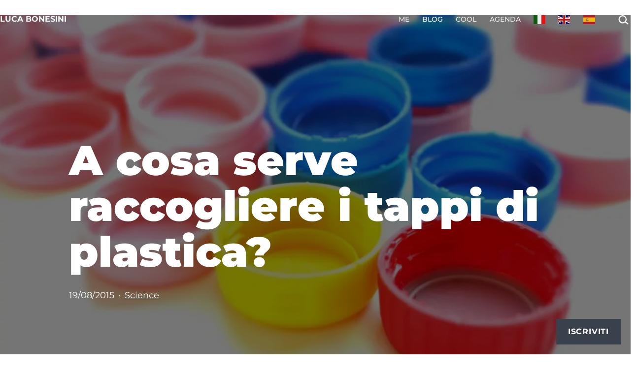

--- FILE ---
content_type: text/html; charset=UTF-8
request_url: https://lucabonesini.it/a-cosa-serve-raccogliere-i-tappi-di-plastica/
body_size: 23125
content:
<!doctype html>
<html lang="it-IT" >
<head>
	<meta charset="UTF-8" />
	<meta name="viewport" content="width=device-width, initial-scale=1.0" />
	<title>A cosa serve raccogliere i tappi di plastica? | Luca Bonesini</title>
<!-- Jetpack Site Verification Tags -->
<meta name="google-site-verification" content="QyEncg6ILvZMRYIgZdugZSPK19ZssOS_i_Z7HbR9uMs" />
<!-- Google tag (gtag.js) consent mode dataLayer added by Site Kit -->
<script id="google_gtagjs-js-consent-mode-data-layer">
window.dataLayer = window.dataLayer || [];function gtag(){dataLayer.push(arguments);}
gtag('consent', 'default', {"ad_personalization":"denied","ad_storage":"denied","ad_user_data":"denied","analytics_storage":"denied","functionality_storage":"denied","security_storage":"denied","personalization_storage":"denied","region":["AT","BE","BG","CH","CY","CZ","DE","DK","EE","ES","FI","FR","GB","GR","HR","HU","IE","IS","IT","LI","LT","LU","LV","MT","NL","NO","PL","PT","RO","SE","SI","SK"],"wait_for_update":500});
window._googlesitekitConsentCategoryMap = {"statistics":["analytics_storage"],"marketing":["ad_storage","ad_user_data","ad_personalization"],"functional":["functionality_storage","security_storage"],"preferences":["personalization_storage"]};
window._googlesitekitConsents = {"ad_personalization":"denied","ad_storage":"denied","ad_user_data":"denied","analytics_storage":"denied","functionality_storage":"denied","security_storage":"denied","personalization_storage":"denied","region":["AT","BE","BG","CH","CY","CZ","DE","DK","EE","ES","FI","FR","GB","GR","HR","HU","IE","IS","IT","LI","LT","LU","LV","MT","NL","NO","PL","PT","RO","SE","SI","SK"],"wait_for_update":500};
</script>
<!-- End Google tag (gtag.js) consent mode dataLayer added by Site Kit -->

<!-- The SEO Framework by Sybre Waaijer -->
<meta name="robots" content="max-snippet:-1,max-image-preview:large,max-video-preview:-1" />
<link rel="canonical" href="https://lucabonesini.it/a-cosa-serve-raccogliere-i-tappi-di-plastica/" />
<meta name="description" content="A depurare le acque, ad esempio. E’ il caso del RCBR (Rotating Cell Biofilm Reactor), sistema nato da ricerca e spinoff dell’Università di Pavia…" />
<meta property="og:type" content="article" />
<meta property="og:locale" content="it_IT" />
<meta property="og:site_name" content="Luca Bonesini" />
<meta property="og:title" content="A cosa serve raccogliere i tappi di plastica?" />
<meta property="og:description" content="A depurare le acque, ad esempio. E’ il caso del RCBR (Rotating Cell Biofilm Reactor), sistema nato da ricerca e spinoff dell’Università di Pavia, già vincitore di importanti premi in passato (progetto…" />
<meta property="og:url" content="https://lucabonesini.it/a-cosa-serve-raccogliere-i-tappi-di-plastica/" />
<meta property="og:image" content="https://lucabonesini.it/wp-content/uploads/2015/08/tappi-di-plastica.jpg" />
<meta property="og:image:width" content="1024" />
<meta property="og:image:height" content="683" />
<meta property="og:image:alt" content="tappi di plastica" />
<meta property="article:published_time" content="2015-08-19T06:00:37+00:00" />
<meta property="article:modified_time" content="2025-04-18T09:47:10+00:00" />
<meta property="article:author" content="https://www.facebook.com/lbonesini" />
<meta name="twitter:card" content="summary_large_image" />
<meta name="twitter:site" content="@lbonesini" />
<meta name="twitter:creator" content="@lbonesini" />
<meta name="twitter:title" content="A cosa serve raccogliere i tappi di plastica?" />
<meta name="twitter:description" content="A depurare le acque, ad esempio. E’ il caso del RCBR (Rotating Cell Biofilm Reactor), sistema nato da ricerca e spinoff dell’Università di Pavia, già vincitore di importanti premi in passato (progetto…" />
<meta name="twitter:image" content="https://lucabonesini.it/wp-content/uploads/2015/08/tappi-di-plastica.jpg" />
<meta name="twitter:image:alt" content="tappi di plastica" />
<meta name="google-site-verification" content="QyEncg6ILvZMRYIgZdugZSPK19ZssOS_i_Z7HbR9uMs" />
<script type="application/ld+json">{"@context":"https://schema.org","@graph":[{"@type":"WebSite","@id":"https://lucabonesini.it/#/schema/WebSite","url":"https://lucabonesini.it/","name":"Luca Bonesini","inLanguage":"it-IT","potentialAction":{"@type":"SearchAction","target":{"@type":"EntryPoint","urlTemplate":"https://lucabonesini.it/search/{search_term_string}/"},"query-input":"required name=search_term_string"},"publisher":{"@type":"Person","@id":"https://lucabonesini.it/#/schema/Person","name":"Luca Bonesini","url":"https://lucabonesini.it/","sameAs":["https://www.facebook.com/lbonesini","https://x.com/lbonesini","https://www.instagram.com/lbonesini/","https://www.youtube.com/@lucabonesini","https://www.linkedin.com/in/lucabonesini/","https://it.pinterest.com/lbonesini/"]}},{"@type":"WebPage","@id":"https://lucabonesini.it/a-cosa-serve-raccogliere-i-tappi-di-plastica/","url":"https://lucabonesini.it/a-cosa-serve-raccogliere-i-tappi-di-plastica/","name":"A cosa serve raccogliere i tappi di plastica? | Luca Bonesini","description":"A depurare le acque, ad esempio. E’ il caso del RCBR (Rotating Cell Biofilm Reactor), sistema nato da ricerca e spinoff dell’Università di Pavia…","inLanguage":"it-IT","isPartOf":{"@id":"https://lucabonesini.it/#/schema/WebSite"},"breadcrumb":{"@type":"BreadcrumbList","@id":"https://lucabonesini.it/#/schema/BreadcrumbList","itemListElement":[{"@type":"ListItem","position":1,"item":"https://lucabonesini.it/","name":"Luca Bonesini"},{"@type":"ListItem","position":2,"item":"https://lucabonesini.it/category/life/","name":"Life"},{"@type":"ListItem","position":3,"item":"https://lucabonesini.it/category/life/science/","name":"Science"},{"@type":"ListItem","position":4,"name":"A cosa serve raccogliere i tappi di plastica?"}]},"potentialAction":{"@type":"ReadAction","target":"https://lucabonesini.it/a-cosa-serve-raccogliere-i-tappi-di-plastica/"},"datePublished":"2015-08-19T06:00:37+00:00","dateModified":"2025-04-18T09:47:10+00:00","author":{"@type":"Person","@id":"https://lucabonesini.it/#/schema/Person/6243d4d2f78c1d25a2c9b6eb20763388","name":"luca"}}]}</script>
<!-- / The SEO Framework by Sybre Waaijer | 9.19ms meta | 0.45ms boot -->

<link rel='dns-prefetch' href='//stats.wp.com' />
<link rel='dns-prefetch' href='//secure.gravatar.com' />
<link rel='dns-prefetch' href='//www.googletagmanager.com' />
<link rel='dns-prefetch' href='//v0.wordpress.com' />
<link rel='dns-prefetch' href='//jetpack.wordpress.com' />
<link rel='dns-prefetch' href='//s0.wp.com' />
<link rel='dns-prefetch' href='//public-api.wordpress.com' />
<link rel='dns-prefetch' href='//0.gravatar.com' />
<link rel='dns-prefetch' href='//1.gravatar.com' />
<link rel='dns-prefetch' href='//2.gravatar.com' />
<link rel="alternate" type="application/rss+xml" title="Luca Bonesini &raquo; Feed" href="https://lucabonesini.it/feed/" />
<link rel="alternate" type="application/rss+xml" title="Luca Bonesini &raquo; Feed dei commenti" href="https://lucabonesini.it/comments/feed/" />
<link rel="alternate" type="application/rss+xml" title="Luca Bonesini &raquo; A cosa serve raccogliere i tappi di plastica? Feed dei commenti" href="https://lucabonesini.it/a-cosa-serve-raccogliere-i-tappi-di-plastica/feed/" />
<link rel="alternate" title="oEmbed (JSON)" type="application/json+oembed" href="https://lucabonesini.it/wp-json/oembed/1.0/embed?url=https%3A%2F%2Flucabonesini.it%2Fa-cosa-serve-raccogliere-i-tappi-di-plastica%2F" />
<link rel="alternate" title="oEmbed (XML)" type="text/xml+oembed" href="https://lucabonesini.it/wp-json/oembed/1.0/embed?url=https%3A%2F%2Flucabonesini.it%2Fa-cosa-serve-raccogliere-i-tappi-di-plastica%2F&#038;format=xml" />
<style id='wp-img-auto-sizes-contain-inline-css'>
img:is([sizes=auto i],[sizes^="auto," i]){contain-intrinsic-size:3000px 1500px}
/*# sourceURL=wp-img-auto-sizes-contain-inline-css */
</style>
<link rel='stylesheet' id='jetpack_related-posts-css' href='https://lucabonesini.it/wp-content/plugins/jetpack/modules/related-posts/related-posts.css?ver=20240116' media='all' />
<style id='wp-emoji-styles-inline-css'>

	img.wp-smiley, img.emoji {
		display: inline !important;
		border: none !important;
		box-shadow: none !important;
		height: 1em !important;
		width: 1em !important;
		margin: 0 0.07em !important;
		vertical-align: -0.1em !important;
		background: none !important;
		padding: 0 !important;
	}
/*# sourceURL=wp-emoji-styles-inline-css */
</style>
<link rel='stylesheet' id='wp-block-library-css' href='https://lucabonesini.it/wp-includes/css/dist/block-library/style.min.css?ver=3bcd97d3350d5ee54736dcebdb7a09b3' media='all' />
<style id='classic-theme-styles-inline-css'>
/*! This file is auto-generated */
.wp-block-button__link{color:#fff;background-color:#32373c;border-radius:9999px;box-shadow:none;text-decoration:none;padding:calc(.667em + 2px) calc(1.333em + 2px);font-size:1.125em}.wp-block-file__button{background:#32373c;color:#fff;text-decoration:none}
/*# sourceURL=/wp-includes/css/classic-themes.min.css */
</style>
<style id='pdfemb-pdf-embedder-viewer-style-inline-css'>
.wp-block-pdfemb-pdf-embedder-viewer{max-width:none}

/*# sourceURL=https://lucabonesini.it/wp-content/plugins/pdf-embedder/block/build/style-index.css */
</style>
<link rel='stylesheet' id='mediaelement-css' href='https://lucabonesini.it/wp-includes/js/mediaelement/mediaelementplayer-legacy.min.css?ver=4.2.17' media='all' />
<link rel='stylesheet' id='wp-mediaelement-css' href='https://lucabonesini.it/wp-includes/js/mediaelement/wp-mediaelement.min.css?ver=3bcd97d3350d5ee54736dcebdb7a09b3' media='all' />
<style id='jetpack-sharing-buttons-style-inline-css'>
.jetpack-sharing-buttons__services-list{display:flex;flex-direction:row;flex-wrap:wrap;gap:0;list-style-type:none;margin:5px;padding:0}.jetpack-sharing-buttons__services-list.has-small-icon-size{font-size:12px}.jetpack-sharing-buttons__services-list.has-normal-icon-size{font-size:16px}.jetpack-sharing-buttons__services-list.has-large-icon-size{font-size:24px}.jetpack-sharing-buttons__services-list.has-huge-icon-size{font-size:36px}@media print{.jetpack-sharing-buttons__services-list{display:none!important}}.editor-styles-wrapper .wp-block-jetpack-sharing-buttons{gap:0;padding-inline-start:0}ul.jetpack-sharing-buttons__services-list.has-background{padding:1.25em 2.375em}
/*# sourceURL=https://lucabonesini.it/wp-content/plugins/jetpack/_inc/blocks/sharing-buttons/view.css */
</style>
<link rel='stylesheet' id='twentig-blocks-css' href='https://lucabonesini.it/wp-content/plugins/twentig/dist/style-index.css?ver=d5575cd466f335729583' media='all' />
<style id='twentig-blocks-inline-css'>
@media (width < 652px) { .tw-sm-hidden { display: none !important; }}@media (652px <= width < 1024px) { .tw-md-hidden { display: none !important; }}@media (width >= 1024px) { .tw-lg-hidden { display: none !important; }}
.tw-mt-0{margin-top:0px!important;}.tw-mb-0{margin-bottom:0px!important;}.tw-mt-1{margin-top:5px!important;}.tw-mb-1{margin-bottom:5px!important;}.tw-mt-2{margin-top:10px!important;}.tw-mb-2{margin-bottom:10px!important;}.tw-mt-3{margin-top:15px!important;}.tw-mb-3{margin-bottom:15px!important;}.tw-mt-4{margin-top:20px!important;}.tw-mb-4{margin-bottom:20px!important;}.tw-mt-5{margin-top:30px!important;}.tw-mb-5{margin-bottom:30px!important;}.tw-mt-6{margin-top:40px!important;}.tw-mb-6{margin-bottom:40px!important;}.tw-mt-7{margin-top:50px!important;}.tw-mb-7{margin-bottom:50px!important;}.tw-mt-8{margin-top:60px!important;}.tw-mb-8{margin-bottom:60px!important;}.tw-mt-9{margin-top:80px!important;}.tw-mb-9{margin-bottom:80px!important;}.tw-mt-10{margin-top:100px!important;}.tw-mb-10{margin-bottom:100px!important;}.tw-mt-auto{margin-top:auto!important;}.tw-mb-auto{margin-bottom:auto!important;}
/*# sourceURL=twentig-blocks-inline-css */
</style>
<link rel='stylesheet' id='twenty-twenty-one-custom-color-overrides-css' href='https://lucabonesini.it/wp-content/themes/twentytwentyone/assets/css/custom-color-overrides.css?ver=2.7' media='all' />
<style id='twenty-twenty-one-custom-color-overrides-inline-css'>
:root .editor-styles-wrapper{--global--color-background: #ffffff;--global--color-primary: #000;--global--color-secondary: #000;--button--color-background: #000;--button--color-text-hover: #000;}
/*# sourceURL=twenty-twenty-one-custom-color-overrides-inline-css */
</style>
<style id='global-styles-inline-css'>
:root{--wp--preset--aspect-ratio--square: 1;--wp--preset--aspect-ratio--4-3: 4/3;--wp--preset--aspect-ratio--3-4: 3/4;--wp--preset--aspect-ratio--3-2: 3/2;--wp--preset--aspect-ratio--2-3: 2/3;--wp--preset--aspect-ratio--16-9: 16/9;--wp--preset--aspect-ratio--9-16: 9/16;--wp--preset--color--black: #000000;--wp--preset--color--cyan-bluish-gray: #abb8c3;--wp--preset--color--white: #FFFFFF;--wp--preset--color--pale-pink: #f78da7;--wp--preset--color--vivid-red: #cf2e2e;--wp--preset--color--luminous-vivid-orange: #ff6900;--wp--preset--color--luminous-vivid-amber: #fcb900;--wp--preset--color--light-green-cyan: #7bdcb5;--wp--preset--color--vivid-green-cyan: #00d084;--wp--preset--color--pale-cyan-blue: #8ed1fc;--wp--preset--color--vivid-cyan-blue: #0693e3;--wp--preset--color--vivid-purple: #9b51e0;--wp--preset--color--dark-gray: #28303D;--wp--preset--color--gray: #39414D;--wp--preset--color--green: #D1E4DD;--wp--preset--color--blue: #D1DFE4;--wp--preset--color--purple: #D1D1E4;--wp--preset--color--red: #E4D1D1;--wp--preset--color--orange: #E4DAD1;--wp--preset--color--yellow: #EEEADD;--wp--preset--color--subtle: #f4f4f4;--wp--preset--gradient--vivid-cyan-blue-to-vivid-purple: linear-gradient(135deg,rgb(6,147,227) 0%,rgb(155,81,224) 100%);--wp--preset--gradient--light-green-cyan-to-vivid-green-cyan: linear-gradient(135deg,rgb(122,220,180) 0%,rgb(0,208,130) 100%);--wp--preset--gradient--luminous-vivid-amber-to-luminous-vivid-orange: linear-gradient(135deg,rgb(252,185,0) 0%,rgb(255,105,0) 100%);--wp--preset--gradient--luminous-vivid-orange-to-vivid-red: linear-gradient(135deg,rgb(255,105,0) 0%,rgb(207,46,46) 100%);--wp--preset--gradient--very-light-gray-to-cyan-bluish-gray: linear-gradient(135deg,rgb(238,238,238) 0%,rgb(169,184,195) 100%);--wp--preset--gradient--cool-to-warm-spectrum: linear-gradient(135deg,rgb(74,234,220) 0%,rgb(151,120,209) 20%,rgb(207,42,186) 40%,rgb(238,44,130) 60%,rgb(251,105,98) 80%,rgb(254,248,76) 100%);--wp--preset--gradient--blush-light-purple: linear-gradient(135deg,rgb(255,206,236) 0%,rgb(152,150,240) 100%);--wp--preset--gradient--blush-bordeaux: linear-gradient(135deg,rgb(254,205,165) 0%,rgb(254,45,45) 50%,rgb(107,0,62) 100%);--wp--preset--gradient--luminous-dusk: linear-gradient(135deg,rgb(255,203,112) 0%,rgb(199,81,192) 50%,rgb(65,88,208) 100%);--wp--preset--gradient--pale-ocean: linear-gradient(135deg,rgb(255,245,203) 0%,rgb(182,227,212) 50%,rgb(51,167,181) 100%);--wp--preset--gradient--electric-grass: linear-gradient(135deg,rgb(202,248,128) 0%,rgb(113,206,126) 100%);--wp--preset--gradient--midnight: linear-gradient(135deg,rgb(2,3,129) 0%,rgb(40,116,252) 100%);--wp--preset--gradient--purple-to-yellow: linear-gradient(160deg, #D1D1E4 0%, #EEEADD 100%);--wp--preset--gradient--yellow-to-purple: linear-gradient(160deg, #EEEADD 0%, #D1D1E4 100%);--wp--preset--gradient--green-to-yellow: linear-gradient(160deg, #D1E4DD 0%, #EEEADD 100%);--wp--preset--gradient--yellow-to-green: linear-gradient(160deg, #EEEADD 0%, #D1E4DD 100%);--wp--preset--gradient--red-to-yellow: linear-gradient(160deg, #E4D1D1 0%, #EEEADD 100%);--wp--preset--gradient--yellow-to-red: linear-gradient(160deg, #EEEADD 0%, #E4D1D1 100%);--wp--preset--gradient--purple-to-red: linear-gradient(160deg, #D1D1E4 0%, #E4D1D1 100%);--wp--preset--gradient--red-to-purple: linear-gradient(160deg, #E4D1D1 0%, #D1D1E4 100%);--wp--preset--font-size--small: 19.8px;--wp--preset--font-size--medium: 23px;--wp--preset--font-size--large: 24px;--wp--preset--font-size--x-large: 42px;--wp--preset--font-size--extra-small: 17.6px;--wp--preset--font-size--normal: 22px;--wp--preset--font-size--h-3: 32px;--wp--preset--font-size--extra-large: 40px;--wp--preset--font-size--h-2: 48px;--wp--preset--font-size--huge: 96px;--wp--preset--font-size--gigantic: 144px;--wp--preset--spacing--20: 0.44rem;--wp--preset--spacing--30: 0.67rem;--wp--preset--spacing--40: 1rem;--wp--preset--spacing--50: 1.5rem;--wp--preset--spacing--60: 2.25rem;--wp--preset--spacing--70: 3.38rem;--wp--preset--spacing--80: 5.06rem;--wp--preset--shadow--natural: 6px 6px 9px rgba(0, 0, 0, 0.2);--wp--preset--shadow--deep: 12px 12px 50px rgba(0, 0, 0, 0.4);--wp--preset--shadow--sharp: 6px 6px 0px rgba(0, 0, 0, 0.2);--wp--preset--shadow--outlined: 6px 6px 0px -3px rgb(255, 255, 255), 6px 6px rgb(0, 0, 0);--wp--preset--shadow--crisp: 6px 6px 0px rgb(0, 0, 0);}:root :where(.is-layout-flow) > :first-child{margin-block-start: 0;}:root :where(.is-layout-flow) > :last-child{margin-block-end: 0;}:root :where(.is-layout-flow) > *{margin-block-start: 24px;margin-block-end: 0;}:root :where(.is-layout-constrained) > :first-child{margin-block-start: 0;}:root :where(.is-layout-constrained) > :last-child{margin-block-end: 0;}:root :where(.is-layout-constrained) > *{margin-block-start: 24px;margin-block-end: 0;}:root :where(.is-layout-flex){gap: 24px;}:root :where(.is-layout-grid){gap: 24px;}body .is-layout-flex{display: flex;}.is-layout-flex{flex-wrap: wrap;align-items: center;}.is-layout-flex > :is(*, div){margin: 0;}body .is-layout-grid{display: grid;}.is-layout-grid > :is(*, div){margin: 0;}.has-black-color{color: var(--wp--preset--color--black) !important;}.has-cyan-bluish-gray-color{color: var(--wp--preset--color--cyan-bluish-gray) !important;}.has-white-color{color: var(--wp--preset--color--white) !important;}.has-pale-pink-color{color: var(--wp--preset--color--pale-pink) !important;}.has-vivid-red-color{color: var(--wp--preset--color--vivid-red) !important;}.has-luminous-vivid-orange-color{color: var(--wp--preset--color--luminous-vivid-orange) !important;}.has-luminous-vivid-amber-color{color: var(--wp--preset--color--luminous-vivid-amber) !important;}.has-light-green-cyan-color{color: var(--wp--preset--color--light-green-cyan) !important;}.has-vivid-green-cyan-color{color: var(--wp--preset--color--vivid-green-cyan) !important;}.has-pale-cyan-blue-color{color: var(--wp--preset--color--pale-cyan-blue) !important;}.has-vivid-cyan-blue-color{color: var(--wp--preset--color--vivid-cyan-blue) !important;}.has-vivid-purple-color{color: var(--wp--preset--color--vivid-purple) !important;}.has-dark-gray-color{color: var(--wp--preset--color--dark-gray) !important;}.has-gray-color{color: var(--wp--preset--color--gray) !important;}.has-green-color{color: var(--wp--preset--color--green) !important;}.has-blue-color{color: var(--wp--preset--color--blue) !important;}.has-purple-color{color: var(--wp--preset--color--purple) !important;}.has-red-color{color: var(--wp--preset--color--red) !important;}.has-orange-color{color: var(--wp--preset--color--orange) !important;}.has-yellow-color{color: var(--wp--preset--color--yellow) !important;}.has-subtle-color{color: var(--wp--preset--color--subtle) !important;}.has-black-background-color{background-color: var(--wp--preset--color--black) !important;}.has-cyan-bluish-gray-background-color{background-color: var(--wp--preset--color--cyan-bluish-gray) !important;}.has-white-background-color{background-color: var(--wp--preset--color--white) !important;}.has-pale-pink-background-color{background-color: var(--wp--preset--color--pale-pink) !important;}.has-vivid-red-background-color{background-color: var(--wp--preset--color--vivid-red) !important;}.has-luminous-vivid-orange-background-color{background-color: var(--wp--preset--color--luminous-vivid-orange) !important;}.has-luminous-vivid-amber-background-color{background-color: var(--wp--preset--color--luminous-vivid-amber) !important;}.has-light-green-cyan-background-color{background-color: var(--wp--preset--color--light-green-cyan) !important;}.has-vivid-green-cyan-background-color{background-color: var(--wp--preset--color--vivid-green-cyan) !important;}.has-pale-cyan-blue-background-color{background-color: var(--wp--preset--color--pale-cyan-blue) !important;}.has-vivid-cyan-blue-background-color{background-color: var(--wp--preset--color--vivid-cyan-blue) !important;}.has-vivid-purple-background-color{background-color: var(--wp--preset--color--vivid-purple) !important;}.has-dark-gray-background-color{background-color: var(--wp--preset--color--dark-gray) !important;}.has-gray-background-color{background-color: var(--wp--preset--color--gray) !important;}.has-green-background-color{background-color: var(--wp--preset--color--green) !important;}.has-blue-background-color{background-color: var(--wp--preset--color--blue) !important;}.has-purple-background-color{background-color: var(--wp--preset--color--purple) !important;}.has-red-background-color{background-color: var(--wp--preset--color--red) !important;}.has-orange-background-color{background-color: var(--wp--preset--color--orange) !important;}.has-yellow-background-color{background-color: var(--wp--preset--color--yellow) !important;}.has-subtle-background-color{background-color: var(--wp--preset--color--subtle) !important;}.has-black-border-color{border-color: var(--wp--preset--color--black) !important;}.has-cyan-bluish-gray-border-color{border-color: var(--wp--preset--color--cyan-bluish-gray) !important;}.has-white-border-color{border-color: var(--wp--preset--color--white) !important;}.has-pale-pink-border-color{border-color: var(--wp--preset--color--pale-pink) !important;}.has-vivid-red-border-color{border-color: var(--wp--preset--color--vivid-red) !important;}.has-luminous-vivid-orange-border-color{border-color: var(--wp--preset--color--luminous-vivid-orange) !important;}.has-luminous-vivid-amber-border-color{border-color: var(--wp--preset--color--luminous-vivid-amber) !important;}.has-light-green-cyan-border-color{border-color: var(--wp--preset--color--light-green-cyan) !important;}.has-vivid-green-cyan-border-color{border-color: var(--wp--preset--color--vivid-green-cyan) !important;}.has-pale-cyan-blue-border-color{border-color: var(--wp--preset--color--pale-cyan-blue) !important;}.has-vivid-cyan-blue-border-color{border-color: var(--wp--preset--color--vivid-cyan-blue) !important;}.has-vivid-purple-border-color{border-color: var(--wp--preset--color--vivid-purple) !important;}.has-dark-gray-border-color{border-color: var(--wp--preset--color--dark-gray) !important;}.has-gray-border-color{border-color: var(--wp--preset--color--gray) !important;}.has-green-border-color{border-color: var(--wp--preset--color--green) !important;}.has-blue-border-color{border-color: var(--wp--preset--color--blue) !important;}.has-purple-border-color{border-color: var(--wp--preset--color--purple) !important;}.has-red-border-color{border-color: var(--wp--preset--color--red) !important;}.has-orange-border-color{border-color: var(--wp--preset--color--orange) !important;}.has-yellow-border-color{border-color: var(--wp--preset--color--yellow) !important;}.has-subtle-border-color{border-color: var(--wp--preset--color--subtle) !important;}.has-vivid-cyan-blue-to-vivid-purple-gradient-background{background: var(--wp--preset--gradient--vivid-cyan-blue-to-vivid-purple) !important;}.has-light-green-cyan-to-vivid-green-cyan-gradient-background{background: var(--wp--preset--gradient--light-green-cyan-to-vivid-green-cyan) !important;}.has-luminous-vivid-amber-to-luminous-vivid-orange-gradient-background{background: var(--wp--preset--gradient--luminous-vivid-amber-to-luminous-vivid-orange) !important;}.has-luminous-vivid-orange-to-vivid-red-gradient-background{background: var(--wp--preset--gradient--luminous-vivid-orange-to-vivid-red) !important;}.has-very-light-gray-to-cyan-bluish-gray-gradient-background{background: var(--wp--preset--gradient--very-light-gray-to-cyan-bluish-gray) !important;}.has-cool-to-warm-spectrum-gradient-background{background: var(--wp--preset--gradient--cool-to-warm-spectrum) !important;}.has-blush-light-purple-gradient-background{background: var(--wp--preset--gradient--blush-light-purple) !important;}.has-blush-bordeaux-gradient-background{background: var(--wp--preset--gradient--blush-bordeaux) !important;}.has-luminous-dusk-gradient-background{background: var(--wp--preset--gradient--luminous-dusk) !important;}.has-pale-ocean-gradient-background{background: var(--wp--preset--gradient--pale-ocean) !important;}.has-electric-grass-gradient-background{background: var(--wp--preset--gradient--electric-grass) !important;}.has-midnight-gradient-background{background: var(--wp--preset--gradient--midnight) !important;}.has-purple-to-yellow-gradient-background{background: var(--wp--preset--gradient--purple-to-yellow) !important;}.has-yellow-to-purple-gradient-background{background: var(--wp--preset--gradient--yellow-to-purple) !important;}.has-green-to-yellow-gradient-background{background: var(--wp--preset--gradient--green-to-yellow) !important;}.has-yellow-to-green-gradient-background{background: var(--wp--preset--gradient--yellow-to-green) !important;}.has-red-to-yellow-gradient-background{background: var(--wp--preset--gradient--red-to-yellow) !important;}.has-yellow-to-red-gradient-background{background: var(--wp--preset--gradient--yellow-to-red) !important;}.has-purple-to-red-gradient-background{background: var(--wp--preset--gradient--purple-to-red) !important;}.has-red-to-purple-gradient-background{background: var(--wp--preset--gradient--red-to-purple) !important;}.has-small-font-size{font-size: var(--wp--preset--font-size--small) !important;}.has-medium-font-size{font-size: var(--wp--preset--font-size--medium) !important;}.has-large-font-size{font-size: var(--wp--preset--font-size--large) !important;}.has-x-large-font-size{font-size: var(--wp--preset--font-size--x-large) !important;}.has-extra-small-font-size{font-size: var(--wp--preset--font-size--extra-small) !important;}.has-normal-font-size{font-size: var(--wp--preset--font-size--normal) !important;}.has-h-3-font-size{font-size: var(--wp--preset--font-size--h-3) !important;}.has-extra-large-font-size{font-size: var(--wp--preset--font-size--extra-large) !important;}.has-h-2-font-size{font-size: var(--wp--preset--font-size--h-2) !important;}.has-huge-font-size{font-size: var(--wp--preset--font-size--huge) !important;}.has-gigantic-font-size{font-size: var(--wp--preset--font-size--gigantic) !important;}
:root :where(.wp-block-pullquote){font-size: 1.5em;line-height: 1.6;}
/*# sourceURL=global-styles-inline-css */
</style>
<link rel='stylesheet' id='jetpack-instant-search-css' href='https://lucabonesini.it/wp-content/plugins/jetpack/jetpack_vendor/automattic/jetpack-search/build/instant-search/jp-search.chunk-main-payload.css?minify=false&#038;ver=62e24c826fcd11ccbe81' media='all' />
<link rel='stylesheet' id='twenty-twenty-one-style-css' href='https://lucabonesini.it/wp-content/themes/twentytwentyone/style.css?ver=2.7' media='all' />
<style id='twenty-twenty-one-style-inline-css'>
:root{--global--color-background: #ffffff;--global--color-primary: #000;--global--color-secondary: #000;--button--color-background: #000;--button--color-text-hover: #000;}
/*# sourceURL=twenty-twenty-one-style-inline-css */
</style>
<link rel='stylesheet' id='twenty-twenty-one-print-style-css' href='https://lucabonesini.it/wp-content/themes/twentytwentyone/assets/css/print.css?ver=2.7' media='print' />
<link rel='stylesheet' id='subscribe-modal-css-css' href='https://lucabonesini.it/wp-content/plugins/jetpack/modules/subscriptions/subscribe-modal/subscribe-modal.css?ver=15.4' media='all' />
<link rel='stylesheet' id='subscribe-floating-button-css-css' href='https://lucabonesini.it/wp-content/plugins/jetpack/modules/subscriptions/subscribe-floating-button/subscribe-floating-button.css?ver=15.4' media='all' />
<link rel='stylesheet' id='twentytwentyone-jetpack-css' href='https://lucabonesini.it/wp-content/plugins/jetpack/modules/theme-tools/compat/twentytwentyone.css?ver=15.4' media='all' />
<link rel='stylesheet' id='twentig-twentyone-css' href='https://lucabonesini.it/wp-content/plugins/twentig/dist/css/twentytwentyone/style.css?ver=1.9.7' media='all' />
<style id='twentig-twentyone-inline-css'>
.menu-search:last-child{margin-inline-end:var(--primary-nav--padding)}.header-actions .search-form{margin:0;position:relative;max-width:100%}.header-actions .search-submit{background:transparent!important;border:0;position:absolute;padding:2px;right:0;top:50%;margin:-14px 0 0}.header-actions .search-field:placeholder-shown + .search-submit{pointer-events:none}.header-actions .search-field:not(:focus){cursor:pointer}.header-actions .search-field{-webkit-appearance:none;-webkit-border-radius:0;margin:0;font-size:var(--primary-nav--font-size-sub-menu);padding:4px 34px 4px 0;border:0;border-bottom:1px solid transparent;color:currentcolor;background:transparent!important;width:0;transition:width 0.4s ease-in-out,border-color 0.2s ease-in-out}.header-actions .search-field::placeholder{color:currentcolor}.header-actions .search-form:focus-within .search-field{width:200px;border-color:currentcolor}.header-actions .search-field:focus{outline:none}.header-actions .search-field:focus-visible{outline-offset:5px}.rtl .header-actions .search-submit{right:auto;left:0}.rtl .header-actions .search-field{padding:4px 0 4px 34px}@media (max-width:1279px){.tw-header-padding-small{--header--padding:24px}.menu-button-container{display:flex;padding-inline-end:calc(var(--site--padding) - 20px)}.has-logo .menu-button-container{padding-top:calc(var(--header--padding) + (var(--logo--height) - 45px)/2)}.site-header:not(.has-logo) .menu-button-container{padding-top:calc(var(--header--padding) + var(--branding--title--font-size)*1.2/2 - 22.5px)}.lock-scrolling .site{position:fixed;max-width:100%;width:100%}.site-header .primary-navigation{position:absolute;top:var(--global--admin-bar--height)}.primary-navigation-open .primary-navigation{width:100%;position:fixed;z-index:2}.primary-navigation>.primary-menu-container{display:block;position:fixed;visibility:hidden;opacity:0;top:0;height:100vh;z-index:499;overflow-x:hidden;overflow-y:auto;transform:translateY(var(--global--spacing-vertical));padding:calc(var(--global--spacing-unit)*6) var(--site--padding) var(--global--spacing-horizontal);background-color:var(--header--color-background);margin-inline-start:0}.admin-bar .primary-navigation>.primary-menu-container{top:0}.has-logo .primary-menu-container{padding-top:calc(80px + var(--logo--height))}.has-title-and-tagline .primary-menu-container{padding-top:calc(80px + var(--branding--title--font-size))}.primary-navigation>div>.menu-wrapper{padding-bottom:120px}.primary-navigation>div>.menu-wrapper:not(:last-child){padding-bottom:20px}.primary-navigation>div>.menu-wrapper li{display:block!important;position:relative;width:100%;margin-inline-start:0!important}.header-actions .search-field,.primary-navigation a{font-size:var(--primary-nav--font-size-mobile)}.site-header .primary-navigation .primary-menu-container .menu-wrapper a{padding-inline:0}.primary-navigation .sub-menu .menu-item>a{font-size:var(--primary-nav--font-size-sub-menu-mobile)}ul.header-actions{margin-inline-start:0;padding-bottom:120px;justify-content:flex-start}.header-actions .menu-search{margin:0 0 35px;width:100%}.header-actions .menu-search:last-child{margin-bottom:0}.header-actions .search-field{width:100%;border-color:currentcolor}.header-actions .menu-button{width:100%;margin:0}.header-actions .menu-button a{display:inline-block}.social-item + .menu-button{margin-top:35px}.menu-search + .menu-button{margin-top:15px}.header-actions .social-item{margin-inline-start:calc(0px - var(--primary-nav--padding))}.header-actions .social-item a{padding:var(--primary-nav--padding)}.header-actions .social-item + .social-item{margin-inline-start:0}#site-navigation .sub-menu{position:relative;display:block!important;padding:0;padding-inline-start:20px;margin:0;border:0;top:auto}.site-header .sub-menu-toggle,.site-header .sub-menu::after,.site-header .sub-menu::before{display:none!important}}.tw-nav-hover-none:not(.tw-header-opaque) .menu-wrapper>li>a:not(:hover):not(:focus){opacity:0.87}.single-post.tw-nav-hover-none:not(.tw-header-opaque) .menu-wrapper>li.current_page_parent>a,.tw-nav-hover-none:not(.tw-header-opaque) #site-navigation .menu-wrapper>li.current-menu-item>a,.tw-nav-hover-none:not(.tw-header-opaque) #site-navigation .menu-wrapper>li.current-page-ancestor>a{opacity:1}body:not(.tw-header-opaque) .site-branding,body:not(.tw-header-opaque):not(.primary-navigation-open) #primary-mobile-menu,body:not(.tw-header-opaque):not(.primary-navigation-open) .header-actions .search-field,body:not(.tw-header-opaque):not(.primary-navigation-open) .header-actions .search-field::placeholder,body:not(.tw-header-opaque):not(.primary-navigation-open) .menu-wrapper>li>a,body:not(.tw-header-opaque):not(.primary-navigation-open) .site-header svg{color:#fff}body:not(.tw-header-opaque):not(.primary-navigation-open) #site-navigation .menu-button a{background-color:#fff!important;color:#000!important}body:not(.tw-header-opaque):not(.primary-navigation-open) #site-navigation .menu-button a:hover{opacity:0.9!important}.logo-primary{visibility:hidden}.logo-primary + .logo-transparent{position:absolute;top:0;left:0;opacity:1;height:auto!important}.tw-header-opaque .logo-primary{visibility:visible}.tw-header-opaque .logo-primary + .logo-transparent{visibility:hidden;opacity:0}.tw-hero-cover .site-content,.tw-hero-cover .site-main{padding-top:0}.singular.tw-hero-cover .has-post-thumbnail .entry-header{min-height:70vh;display:flex;flex-direction:column;justify-content:center;align-items:center;position:relative;padding-top:200px;padding-bottom:calc(var(--global--spacing-vertical)*3);margin-bottom:calc(var(--global--spacing-vertical)*3)}.singular.tw-hero-cover-full .has-post-thumbnail .entry-header{min-height:100vh}.tw-hero-cover .entry-header::before{content:"";position:absolute;top:0;left:0;bottom:0;right:0;z-index:1;background-color:rgba(0,0,0,.54)}.tw-hero-cover .entry-header>*{margin-bottom:0}.tw-hero-cover .post-thumbnail{position:absolute;width:100%;height:100%;top:0;margin:0;max-width:none}.tw-hero-cover .post-thumbnail img{object-fit:cover;width:100%;height:100%;margin:0}.tw-hero-cover .post-thumbnail figcaption{display:none}.tw-hero-cover .entry-header>*:not(.post-thumbnail){position:relative;z-index:2;color:#fff;width:100%}.tw-hero-cover .entry-content>.alignfull:first-child{margin-top:calc(var(--global--spacing-vertical)*-3)}.tw-hero-cover .entry-content>.wp-block-group.alignfull:not(.has-background):first-child{margin-top:0}.tw-hero-cover .entry-header::after{display:none}.tw-hero-cover.tw-header-sticky .site-header{position:fixed}@media (max-width:651px){.tw-hero-cover .has-post-thumbnail .entry-header{padding-top:140px}}.widget-area{font-size:min(var(--footer--font-size),18px);color:var(--widgets--color-text,var(--footer--color-text))}.tw-footer-widgets-bg .widget-area{background-color:var(--widgets--color-background,var(--footer--color-background));max-width:none;padding:calc(var(--global--spacing-vertical)*1.333) calc((100% - var(--responsive--alignwide-width))/2)}.tw-footer-widgets-full .widget-area{padding-inline:var(--responsive--alignfull-padding);max-width:none}.tw-footer-monocolor .widget-area{padding-bottom:calc(var(--global--spacing-vertical)*0.666)}.widget-area .widget a{color:var(--widgets--color-link,var(--footer--color-link))}@media (max-width:481px){.widget-area>*{margin-block:var(--global--spacing-vertical)}}@media only screen and (max-width:1023px){.widget-area{column-gap:40px}}@media only screen and (min-width:822px){.widget-area{grid-template-columns:repeat(2,minmax(0,1fr))}}.site{background-color:#ffffff}@media only screen and (min-width:2240px){:root{--responsive--alignfull-padding:var(--site--padding);--responsive--aligndefault-width:min(calc(2240px - 2 * var(--site--padding)),var(--max--aligndefault-width));--responsive--alignwide-width:min(calc(2240px - 2 * var(--site--padding)),var(--max--alignwide-width))}.site{max-width:2240px;margin:0 auto}body:not(.tw-header-full) .site-header,body:not(.tw-footer-widgets-full) .widget-area,body:not(.tw-footer-full) .site-footer{max-width:inherit;padding-left:max(calc((2240px - var(--max--alignwide-width)) /2),var(--site--padding));padding-right:max(calc((2240px - var(--max--alignwide-width)) /2),var(--site--padding))}.tw-header-full .site-header{max-width:inherit}}:root{--global--color-background:#ffffff;--max--alignwide-width:1400px;--max--aligndefault-width:1000px;--font-base:'Montserrat',sans-serif;--global--font-size-base:1.375rem;--global--line-height-body:1.4;--font-headings:'Montserrat',sans-serif;--heading--font-weight:900;--heading--font-weight-page-title:900;--heading--font-weight-strong:900;--widget--font-weight-title:900;--global--font-tertiary:var(--font-headings);--primary-nav--font-size:0.875rem;--primary-nav--font-weight:500;--branding--title--font-size:16px;--branding--title--font-size-mobile:16px;--button--padding-vertical:8px;--button--padding-horizontal:16px;--button--font-size:var(--global--font-size-sm);--button--font-size:var(--global--font-size-xs);--button--border-width:1px;--form--border-width:1px;--archive-img-ratio:56.25%;--archive-heading-size:var(--global--font-size-xl);--global--color-primary:#39414d;--global--color-secondary:#39414d;--header--color-background:#39414d;--branding--color-text:#f4f4f4;--header--color-text:#f4f4f4;--header--color-link-hover:#ff7f00;--footer--color-background:#28303d;--footer--color-text:#ffffff;--footer--color-link:#ffffff;--footer--color-link-hover:#ffffff;--widgets--color-background:#39414d;--widgets--color-text:#ffffff;--widgets--color-link:#ff7f00}.single-post{--global--font-size-page-title:5.3125rem}.site-header .site-title,.site-footer>.site-info .site-name{font-weight:700;text-transform:uppercase}.primary-navigation,.menu-button-container .button{text-transform:uppercase}.site-footer a,.widget-area a{text-decoration:none}.site-footer a:hover,.widget-area a:hover,.site-footer a:focus,.widget-area a:focus{text-decoration:underline}.footer-navigation-wrapper li a:hover{text-decoration-style:solid}:root{--wp--preset--color--subtle:#f4f4f4}:root .has-subtle-background-color,:root .has-subtle-background-background-color{background-color:#f4f4f4}:root .has-subtle-color{color:#f4f4f4}.site-footer>.site-info,.single .site-main>article>.entry-footer,.page-header,.pagination,.comments-pagination,.wp-block-image.is-style-twentytwentyone-border img,.wp-block-image.is-style-twentytwentyone-image-frame img,.wp-block-latest-posts.is-style-twentytwentyone-latest-posts-borders li,.wp-block-media-text.is-style-twentytwentyone-border,.wp-block-group.is-style-twentytwentyone-border{border-width:1px}input[type=checkbox]:after{left:7px;top:4px}input[type="submit"],.wp-block-button__link,.wp-block-file__button,.wp-block-search__button,.primary-navigation .menu-button a{text-transform:uppercase;letter-spacing:0.05em}@media(max-width:651px){:root{--global--font-size-base:1.25rem}}
/*# sourceURL=twentig-twentyone-inline-css */
</style>
<style id='twentig-webfonts-inline-css'>
/* cyrillic-ext */ @font-face{font-family:'Montserrat';font-style:italic;font-weight:400;font-display:swap;src:url(https://lucabonesini.it/wp-content/fonts/montserrat/JTUFjIg1_i6t8kCHKm459Wx7xQYXK0vOoz6jq6R9WXV0poK5.woff2) format('woff2');unicode-range:U+0460-052F,U+1C80-1C8A,U+20B4,U+2DE0-2DFF,U+A640-A69F,U+FE2E-FE2F}/* cyrillic */ @font-face{font-family:'Montserrat';font-style:italic;font-weight:400;font-display:swap;src:url(https://lucabonesini.it/wp-content/fonts/montserrat/JTUFjIg1_i6t8kCHKm459Wx7xQYXK0vOoz6jq6R9WXx0poK5.woff2) format('woff2');unicode-range:U+0301,U+0400-045F,U+0490-0491,U+04B0-04B1,U+2116}/* vietnamese */ @font-face{font-family:'Montserrat';font-style:italic;font-weight:400;font-display:swap;src:url(https://lucabonesini.it/wp-content/fonts/montserrat/JTUFjIg1_i6t8kCHKm459Wx7xQYXK0vOoz6jq6R9WXd0poK5.woff2) format('woff2');unicode-range:U+0102-0103,U+0110-0111,U+0128-0129,U+0168-0169,U+01A0-01A1,U+01AF-01B0,U+0300-0301,U+0303-0304,U+0308-0309,U+0323,U+0329,U+1EA0-1EF9,U+20AB}/* latin-ext */ @font-face{font-family:'Montserrat';font-style:italic;font-weight:400;font-display:swap;src:url(https://lucabonesini.it/wp-content/fonts/montserrat/JTUFjIg1_i6t8kCHKm459Wx7xQYXK0vOoz6jq6R9WXZ0poK5.woff2) format('woff2');unicode-range:U+0100-02BA,U+02BD-02C5,U+02C7-02CC,U+02CE-02D7,U+02DD-02FF,U+0304,U+0308,U+0329,U+1D00-1DBF,U+1E00-1E9F,U+1EF2-1EFF,U+2020,U+20A0-20AB,U+20AD-20C0,U+2113,U+2C60-2C7F,U+A720-A7FF}/* latin */ @font-face{font-family:'Montserrat';font-style:italic;font-weight:400;font-display:swap;src:url(https://lucabonesini.it/wp-content/fonts/montserrat/JTUFjIg1_i6t8kCHKm459Wx7xQYXK0vOoz6jq6R9WXh0pg.woff2) format('woff2');unicode-range:U+0000-00FF,U+0131,U+0152-0153,U+02BB-02BC,U+02C6,U+02DA,U+02DC,U+0304,U+0308,U+0329,U+2000-206F,U+20AC,U+2122,U+2191,U+2193,U+2212,U+2215,U+FEFF,U+FFFD}/* cyrillic-ext */ @font-face{font-family:'Montserrat';font-style:normal;font-weight:400;font-display:swap;src:url(https://lucabonesini.it/wp-content/fonts/montserrat/JTUSjIg1_i6t8kCHKm459WRhyzbi.woff2) format('woff2');unicode-range:U+0460-052F,U+1C80-1C8A,U+20B4,U+2DE0-2DFF,U+A640-A69F,U+FE2E-FE2F}/* cyrillic */ @font-face{font-family:'Montserrat';font-style:normal;font-weight:400;font-display:swap;src:url(https://lucabonesini.it/wp-content/fonts/montserrat/JTUSjIg1_i6t8kCHKm459W1hyzbi.woff2) format('woff2');unicode-range:U+0301,U+0400-045F,U+0490-0491,U+04B0-04B1,U+2116}/* vietnamese */ @font-face{font-family:'Montserrat';font-style:normal;font-weight:400;font-display:swap;src:url(https://lucabonesini.it/wp-content/fonts/montserrat/JTUSjIg1_i6t8kCHKm459WZhyzbi.woff2) format('woff2');unicode-range:U+0102-0103,U+0110-0111,U+0128-0129,U+0168-0169,U+01A0-01A1,U+01AF-01B0,U+0300-0301,U+0303-0304,U+0308-0309,U+0323,U+0329,U+1EA0-1EF9,U+20AB}/* latin-ext */ @font-face{font-family:'Montserrat';font-style:normal;font-weight:400;font-display:swap;src:url(https://lucabonesini.it/wp-content/fonts/montserrat/JTUSjIg1_i6t8kCHKm459Wdhyzbi.woff2) format('woff2');unicode-range:U+0100-02BA,U+02BD-02C5,U+02C7-02CC,U+02CE-02D7,U+02DD-02FF,U+0304,U+0308,U+0329,U+1D00-1DBF,U+1E00-1E9F,U+1EF2-1EFF,U+2020,U+20A0-20AB,U+20AD-20C0,U+2113,U+2C60-2C7F,U+A720-A7FF}/* latin */ @font-face{font-family:'Montserrat';font-style:normal;font-weight:400;font-display:swap;src:url(https://lucabonesini.it/wp-content/fonts/montserrat/JTUSjIg1_i6t8kCHKm459Wlhyw.woff2) format('woff2');unicode-range:U+0000-00FF,U+0131,U+0152-0153,U+02BB-02BC,U+02C6,U+02DA,U+02DC,U+0304,U+0308,U+0329,U+2000-206F,U+20AC,U+2122,U+2191,U+2193,U+2212,U+2215,U+FEFF,U+FFFD}/* cyrillic-ext */ @font-face{font-family:'Montserrat';font-style:normal;font-weight:500;font-display:swap;src:url(https://lucabonesini.it/wp-content/fonts/montserrat/JTUSjIg1_i6t8kCHKm459WRhyzbi.woff2) format('woff2');unicode-range:U+0460-052F,U+1C80-1C8A,U+20B4,U+2DE0-2DFF,U+A640-A69F,U+FE2E-FE2F}/* cyrillic */ @font-face{font-family:'Montserrat';font-style:normal;font-weight:500;font-display:swap;src:url(https://lucabonesini.it/wp-content/fonts/montserrat/JTUSjIg1_i6t8kCHKm459W1hyzbi.woff2) format('woff2');unicode-range:U+0301,U+0400-045F,U+0490-0491,U+04B0-04B1,U+2116}/* vietnamese */ @font-face{font-family:'Montserrat';font-style:normal;font-weight:500;font-display:swap;src:url(https://lucabonesini.it/wp-content/fonts/montserrat/JTUSjIg1_i6t8kCHKm459WZhyzbi.woff2) format('woff2');unicode-range:U+0102-0103,U+0110-0111,U+0128-0129,U+0168-0169,U+01A0-01A1,U+01AF-01B0,U+0300-0301,U+0303-0304,U+0308-0309,U+0323,U+0329,U+1EA0-1EF9,U+20AB}/* latin-ext */ @font-face{font-family:'Montserrat';font-style:normal;font-weight:500;font-display:swap;src:url(https://lucabonesini.it/wp-content/fonts/montserrat/JTUSjIg1_i6t8kCHKm459Wdhyzbi.woff2) format('woff2');unicode-range:U+0100-02BA,U+02BD-02C5,U+02C7-02CC,U+02CE-02D7,U+02DD-02FF,U+0304,U+0308,U+0329,U+1D00-1DBF,U+1E00-1E9F,U+1EF2-1EFF,U+2020,U+20A0-20AB,U+20AD-20C0,U+2113,U+2C60-2C7F,U+A720-A7FF}/* latin */ @font-face{font-family:'Montserrat';font-style:normal;font-weight:500;font-display:swap;src:url(https://lucabonesini.it/wp-content/fonts/montserrat/JTUSjIg1_i6t8kCHKm459Wlhyw.woff2) format('woff2');unicode-range:U+0000-00FF,U+0131,U+0152-0153,U+02BB-02BC,U+02C6,U+02DA,U+02DC,U+0304,U+0308,U+0329,U+2000-206F,U+20AC,U+2122,U+2191,U+2193,U+2212,U+2215,U+FEFF,U+FFFD}/* cyrillic-ext */ @font-face{font-family:'Montserrat';font-style:normal;font-weight:700;font-display:swap;src:url(https://lucabonesini.it/wp-content/fonts/montserrat/JTUSjIg1_i6t8kCHKm459WRhyzbi.woff2) format('woff2');unicode-range:U+0460-052F,U+1C80-1C8A,U+20B4,U+2DE0-2DFF,U+A640-A69F,U+FE2E-FE2F}/* cyrillic */ @font-face{font-family:'Montserrat';font-style:normal;font-weight:700;font-display:swap;src:url(https://lucabonesini.it/wp-content/fonts/montserrat/JTUSjIg1_i6t8kCHKm459W1hyzbi.woff2) format('woff2');unicode-range:U+0301,U+0400-045F,U+0490-0491,U+04B0-04B1,U+2116}/* vietnamese */ @font-face{font-family:'Montserrat';font-style:normal;font-weight:700;font-display:swap;src:url(https://lucabonesini.it/wp-content/fonts/montserrat/JTUSjIg1_i6t8kCHKm459WZhyzbi.woff2) format('woff2');unicode-range:U+0102-0103,U+0110-0111,U+0128-0129,U+0168-0169,U+01A0-01A1,U+01AF-01B0,U+0300-0301,U+0303-0304,U+0308-0309,U+0323,U+0329,U+1EA0-1EF9,U+20AB}/* latin-ext */ @font-face{font-family:'Montserrat';font-style:normal;font-weight:700;font-display:swap;src:url(https://lucabonesini.it/wp-content/fonts/montserrat/JTUSjIg1_i6t8kCHKm459Wdhyzbi.woff2) format('woff2');unicode-range:U+0100-02BA,U+02BD-02C5,U+02C7-02CC,U+02CE-02D7,U+02DD-02FF,U+0304,U+0308,U+0329,U+1D00-1DBF,U+1E00-1E9F,U+1EF2-1EFF,U+2020,U+20A0-20AB,U+20AD-20C0,U+2113,U+2C60-2C7F,U+A720-A7FF}/* latin */ @font-face{font-family:'Montserrat';font-style:normal;font-weight:700;font-display:swap;src:url(https://lucabonesini.it/wp-content/fonts/montserrat/JTUSjIg1_i6t8kCHKm459Wlhyw.woff2) format('woff2');unicode-range:U+0000-00FF,U+0131,U+0152-0153,U+02BB-02BC,U+02C6,U+02DA,U+02DC,U+0304,U+0308,U+0329,U+2000-206F,U+20AC,U+2122,U+2191,U+2193,U+2212,U+2215,U+FEFF,U+FFFD}/* cyrillic-ext */ @font-face{font-family:'Montserrat';font-style:normal;font-weight:900;font-display:swap;src:url(https://lucabonesini.it/wp-content/fonts/montserrat/JTUSjIg1_i6t8kCHKm459WRhyzbi.woff2) format('woff2');unicode-range:U+0460-052F,U+1C80-1C8A,U+20B4,U+2DE0-2DFF,U+A640-A69F,U+FE2E-FE2F}/* cyrillic */ @font-face{font-family:'Montserrat';font-style:normal;font-weight:900;font-display:swap;src:url(https://lucabonesini.it/wp-content/fonts/montserrat/JTUSjIg1_i6t8kCHKm459W1hyzbi.woff2) format('woff2');unicode-range:U+0301,U+0400-045F,U+0490-0491,U+04B0-04B1,U+2116}/* vietnamese */ @font-face{font-family:'Montserrat';font-style:normal;font-weight:900;font-display:swap;src:url(https://lucabonesini.it/wp-content/fonts/montserrat/JTUSjIg1_i6t8kCHKm459WZhyzbi.woff2) format('woff2');unicode-range:U+0102-0103,U+0110-0111,U+0128-0129,U+0168-0169,U+01A0-01A1,U+01AF-01B0,U+0300-0301,U+0303-0304,U+0308-0309,U+0323,U+0329,U+1EA0-1EF9,U+20AB}/* latin-ext */ @font-face{font-family:'Montserrat';font-style:normal;font-weight:900;font-display:swap;src:url(https://lucabonesini.it/wp-content/fonts/montserrat/JTUSjIg1_i6t8kCHKm459Wdhyzbi.woff2) format('woff2');unicode-range:U+0100-02BA,U+02BD-02C5,U+02C7-02CC,U+02CE-02D7,U+02DD-02FF,U+0304,U+0308,U+0329,U+1D00-1DBF,U+1E00-1E9F,U+1EF2-1EFF,U+2020,U+20A0-20AB,U+20AD-20C0,U+2113,U+2C60-2C7F,U+A720-A7FF}/* latin */ @font-face{font-family:'Montserrat';font-style:normal;font-weight:900;font-display:swap;src:url(https://lucabonesini.it/wp-content/fonts/montserrat/JTUSjIg1_i6t8kCHKm459Wlhyw.woff2) format('woff2');unicode-range:U+0000-00FF,U+0131,U+0152-0153,U+02BB-02BC,U+02C6,U+02DA,U+02DC,U+0304,U+0308,U+0329,U+2000-206F,U+20AC,U+2122,U+2191,U+2193,U+2212,U+2215,U+FEFF,U+FFFD}
/*# sourceURL=twentig-webfonts-inline-css */
</style>
<link rel='stylesheet' id='sharedaddy-css' href='https://lucabonesini.it/wp-content/plugins/jetpack/modules/sharedaddy/sharing.css?ver=15.4' media='all' />
<link rel='stylesheet' id='social-logos-css' href='https://lucabonesini.it/wp-content/plugins/jetpack/_inc/social-logos/social-logos.min.css?ver=15.4' media='all' />
<script id="jetpack_related-posts-js-extra">
var related_posts_js_options = {"post_heading":"h4"};
//# sourceURL=jetpack_related-posts-js-extra
</script>
<script src="https://lucabonesini.it/wp-content/plugins/jetpack/_inc/build/related-posts/related-posts.min.js?ver=20240116" id="jetpack_related-posts-js"></script>
<script id="twenty-twenty-one-ie11-polyfills-js-after">
( Element.prototype.matches && Element.prototype.closest && window.NodeList && NodeList.prototype.forEach ) || document.write( '<script src="https://lucabonesini.it/wp-content/themes/twentytwentyone/assets/js/polyfills.js?ver=2.7"></scr' + 'ipt>' );
//# sourceURL=twenty-twenty-one-ie11-polyfills-js-after
</script>
<script src="https://lucabonesini.it/wp-content/themes/twentytwentyone/assets/js/primary-navigation.js?ver=2.7" id="twenty-twenty-one-primary-navigation-script-js" defer data-wp-strategy="defer"></script>

<!-- Snippet del tag Google (gtag.js) aggiunto da Site Kit -->
<!-- Snippet Google Analytics aggiunto da Site Kit -->
<script src="https://www.googletagmanager.com/gtag/js?id=GT-5MX83V3" id="google_gtagjs-js" async></script>
<script id="google_gtagjs-js-after">
window.dataLayer = window.dataLayer || [];function gtag(){dataLayer.push(arguments);}
gtag("set","linker",{"domains":["lucabonesini.it"]});
gtag("js", new Date());
gtag("set", "developer_id.dZTNiMT", true);
gtag("config", "GT-5MX83V3", {"googlesitekit_post_type":"post","googlesitekit_post_categories":"Science","googlesitekit_post_date":"20150819"});
//# sourceURL=google_gtagjs-js-after
</script>
<link rel="https://api.w.org/" href="https://lucabonesini.it/wp-json/" /><link rel="alternate" title="JSON" type="application/json" href="https://lucabonesini.it/wp-json/wp/v2/posts/110692" /><link rel="EditURI" type="application/rsd+xml" title="RSD" href="https://lucabonesini.it/xmlrpc.php?rsd" />
<meta name="generator" content="Site Kit by Google 1.170.0" /><noscript><style>.tw-block-animation{opacity:1;transform:none;clip-path:none;}</style></noscript>
	<style>img#wpstats{display:none}</style>
		<noscript><style>.lazyload[data-src]{display:none !important;}</style></noscript><style>.lazyload{background-image:none !important;}.lazyload:before{background-image:none !important;}</style><style id="custom-background-css">
body.custom-background { background-color: #ffffff; }
</style>
	
<!-- Snippet Google Tag Manager aggiunto da Site Kit -->
<script>
			( function( w, d, s, l, i ) {
				w[l] = w[l] || [];
				w[l].push( {'gtm.start': new Date().getTime(), event: 'gtm.js'} );
				var f = d.getElementsByTagName( s )[0],
					j = d.createElement( s ), dl = l != 'dataLayer' ? '&l=' + l : '';
				j.async = true;
				j.src = 'https://www.googletagmanager.com/gtm.js?id=' + i + dl;
				f.parentNode.insertBefore( j, f );
			} )( window, document, 'script', 'dataLayer', 'GTM-T8BG8R' );
			
</script>

<!-- Termina lo snippet Google Tag Manager aggiunto da Site Kit -->
<link rel="icon" href="https://lucabonesini.it/wp-content/uploads/2023/10/cropped-lbicon_512x512-32x32.png" sizes="32x32" />
<link rel="icon" href="https://lucabonesini.it/wp-content/uploads/2023/10/cropped-lbicon_512x512-192x192.png" sizes="192x192" />
<link rel="apple-touch-icon" href="https://lucabonesini.it/wp-content/uploads/2023/10/cropped-lbicon_512x512-180x180.png" />
<meta name="msapplication-TileImage" content="https://lucabonesini.it/wp-content/uploads/2023/10/cropped-lbicon_512x512-270x270.png" />
		<style id="wp-custom-css">
			#disqus_thread {
	width: 800px;
	max-width: 100%;
	margin: 0 auto;
	padding: 18px;
}

h1 a {
	text-decoration: none;
}

h2 a {
	text-decoration: none;
}

h3 a {
	text-decoration: none;
}

h4 a {
	text-decoration: none;
}

h5 a {
	text-decoration: none;
}

h6 a {
	text-decoration: none;
}


h1 a:hover {
  color: #fa7e02;
}
		</style>
		</head>

<body class="wp-singular post-template-default single single-post postid-110692 single-format-standard custom-background wp-embed-responsive wp-theme-twentytwentyone jps-theme-twentytwentyone is-light-theme no-js singular has-main-navigation tw-header-layout-menu-right tw-header-full tw-header-bg tw-header-break-tablet-landscape tw-header-padding-small tw-nav-hover-none tw-footer-bg tw-footer-full tw-footer-widgets-full tw-footer-widgets-bg tw-link-minimal tw-no-meta-label tw-hero-cover-full tw-hero-cover tw-title-text-width tw-title-no-border tw-header-light">
		<!-- Snippet Google Tag Manager (noscript) aggiunto da Site Kit -->
		<noscript>
			<iframe src="https://www.googletagmanager.com/ns.html?id=GTM-T8BG8R" height="0" width="0" style="display:none;visibility:hidden"></iframe>
		</noscript>
		<!-- Termina lo snippet Google Tag Manager (noscript) aggiunto da Site Kit -->
		<div id="page" class="site">
	<a class="skip-link screen-reader-text" href="#content">
		Salta al contenuto	</a>

	
<header id="masthead" class="site-header has-title-and-tagline has-menu">

	

<div class="site-branding">

	
						<p class="site-title"><a href="https://lucabonesini.it/" rel="home">Luca Bonesini</a></p>
			
	</div><!-- .site-branding -->
	
	<nav id="site-navigation" class="primary-navigation" aria-label="Menu principale">
		<div class="menu-button-container">
			<button id="primary-mobile-menu" class="button" aria-controls="primary-menu-list" aria-expanded="false">
				<span class="dropdown-icon open">Menu					<svg class="svg-icon" width="24" height="24" aria-hidden="true" role="img" focusable="false" viewBox="0 0 24 24" fill="none" xmlns="http://www.w3.org/2000/svg"><path fill-rule="evenodd" clip-rule="evenodd" d="M4.5 6H19.5V7.5H4.5V6ZM4.5 12H19.5V13.5H4.5V12ZM19.5 18H4.5V19.5H19.5V18Z" fill="currentColor"/></svg>				</span>
				<span class="dropdown-icon close">Chiudi					<svg class="svg-icon" width="24" height="24" aria-hidden="true" role="img" focusable="false" viewBox="0 0 24 24" fill="none" xmlns="http://www.w3.org/2000/svg"><path fill-rule="evenodd" clip-rule="evenodd" d="M12 10.9394L5.53033 4.46973L4.46967 5.53039L10.9393 12.0001L4.46967 18.4697L5.53033 19.5304L12 13.0607L18.4697 19.5304L19.5303 18.4697L13.0607 12.0001L19.5303 5.53039L18.4697 4.46973L12 10.9394Z" fill="currentColor"/></svg>				</span>
			</button><!-- #primary-mobile-menu -->
		</div><!-- .menu-button-container -->
		<div class="primary-menu-container"><ul id="primary-menu-list" class="menu-wrapper"><li id="menu-item-126304" class="menu-item menu-item-type-custom menu-item-object-custom menu-item-126304"><a href="/about/">Me</a></li>
<li id="menu-item-121763" class="menu-item menu-item-type-post_type menu-item-object-page current_page_parent menu-item-121763"><a href="https://lucabonesini.it/blog/">Blog</a></li>
<li id="menu-item-116297" class="menu-item menu-item-type-post_type menu-item-object-page menu-item-116297"><a href="https://lucabonesini.it/cool/">Cool</a></li>
<li id="menu-item-111708" class="menu-item menu-item-type-post_type menu-item-object-page menu-item-111708"><a href="https://lucabonesini.it/agenda/">Agenda</a></li>
<li id="menu-item-130686" class="menu-item menu-item-type-custom menu-item-object-custom menu-item-130686"><a href="#" data-gt-lang="it" class="gt-current-lang notranslate"><img src="[data-uri]" width="24" height="24" alt="it" loading="lazy" data-src="https://lucabonesini.it/wp-content/plugins/gtranslate/flags/svg/it.svg" decoding="async" class="lazyload" data-eio-rwidth="24" data-eio-rheight="24"><noscript><img src="https://lucabonesini.it/wp-content/plugins/gtranslate/flags/svg/it.svg" width="24" height="24" alt="it" loading="lazy" data-eio="l"></noscript></a></li>
<li id="menu-item-130687" class="menu-item menu-item-type-custom menu-item-object-custom menu-item-130687"><a href="#" data-gt-lang="en" class="notranslate"><img src="[data-uri]" width="24" height="24" alt="en" loading="lazy" data-src="https://lucabonesini.it/wp-content/plugins/gtranslate/flags/svg/en.svg" decoding="async" class="lazyload" data-eio-rwidth="24" data-eio-rheight="24"><noscript><img src="https://lucabonesini.it/wp-content/plugins/gtranslate/flags/svg/en.svg" width="24" height="24" alt="en" loading="lazy" data-eio="l"></noscript></a></li>
<li id="menu-item-130688" class="menu-item menu-item-type-custom menu-item-object-custom menu-item-130688"><a href="#" data-gt-lang="es" class="notranslate"><img src="[data-uri]" width="24" height="24" alt="es" loading="lazy" data-src="https://lucabonesini.it/wp-content/plugins/gtranslate/flags/svg/es.svg" decoding="async" class="lazyload" data-eio-rwidth="24" data-eio-rheight="24"><noscript><img src="https://lucabonesini.it/wp-content/plugins/gtranslate/flags/svg/es.svg" width="24" height="24" alt="es" loading="lazy" data-eio="l"></noscript></a></li>
</ul><ul class="header-actions"><li class="menu-search">		<form role="search" method="get" class="search-form" action="https://lucabonesini.it/">
			<label for="search-form-1" class="screen-reader-text">Cerca&hellip;</label>
			<input type="search" autocomplete="off" id="search-form-1" placeholder="Cerca&hellip;" class="search-field" value="" name="s" />
			<button type="submit" class="search-submit" aria-label="Cerca">
				<svg xmlns="http://www.w3.org/2000/svg" width="24" height="24" viewBox="0 0 24 24"><path d="M1.5 11.4a8.323 8.323 0 008.25 8.25 7.86 7.86 0 005.4-2.1l5.1 4.35 1.5-1.65-5.1-4.5a7.937 7.937 0 001.35-4.5A8.323 8.323 0 009.75 3a8.355 8.355 0 00-8.25 8.4zm2.25-.15a6 6 0 116 6 6.018 6.018 0 01-6-6z"/></svg>
			</button>
		</form>

		</li></ul></div>	</nav><!-- #site-navigation -->
	
</header><!-- #masthead -->

	<div id="content" class="site-content">
		<div id="primary" class="content-area">
			<main id="main" class="site-main">

<article id="post-110692" class="post-110692 post type-post status-publish format-standard has-post-thumbnail hentry category-science tag-acqua tag-ambiente tag-depurazione tag-mercato tag-oggetti tag-plastic tag-plastica tag-progetto tag-raccolta tag-sistemi tag-spinoff tag-tappi tag-universita tag-water entry">

	<header class="entry-header alignwide">
		<h1 class="entry-title">A cosa serve raccogliere i tappi di plastica?</h1>		
		<div class="entry-top-meta"><span class="posted-on"><span class="screen-reader-text">Pubblicato </span><time class="entry-date published updated" datetime="2015-08-19T08:00:37+02:00">19/08/2015</time></span><span class="cat-links"><span class="screen-reader-text">Categorie: </span><a href="https://lucabonesini.it/category/life/science/" rel="category tag">Science</a> </span></div>		
					<figure class="post-thumbnail">
				<img width="1024" height="683" src="[data-uri]" class="attachment-full size-full wp-post-image lazyload" alt="tappi di plastica" decoding="async" fetchpriority="high"   data-attachment-id="110912" data-permalink="https://lucabonesini.it/a-cosa-serve-raccogliere-i-tappi-di-plastica/tappi-di-plastica/" data-orig-file="https://lucabonesini.it/wp-content/uploads/2015/08/tappi-di-plastica.jpg" data-orig-size="1024,683" data-comments-opened="1" data-image-meta="{&quot;aperture&quot;:&quot;0&quot;,&quot;credit&quot;:&quot;&quot;,&quot;camera&quot;:&quot;&quot;,&quot;caption&quot;:&quot;&quot;,&quot;created_timestamp&quot;:&quot;0&quot;,&quot;copyright&quot;:&quot;&quot;,&quot;focal_length&quot;:&quot;0&quot;,&quot;iso&quot;:&quot;0&quot;,&quot;shutter_speed&quot;:&quot;0&quot;,&quot;title&quot;:&quot;&quot;,&quot;orientation&quot;:&quot;0&quot;}" data-image-title="tappi di plastica" data-image-description="" data-image-caption="" data-medium-file="https://lucabonesini.it/wp-content/uploads/2015/08/tappi-di-plastica-780x520.jpg" data-large-file="https://lucabonesini.it/wp-content/uploads/2015/08/tappi-di-plastica-940x627.jpg" data-src="https://lucabonesini.it/wp-content/uploads/2015/08/tappi-di-plastica.jpg" data-srcset="https://lucabonesini.it/wp-content/uploads/2015/08/tappi-di-plastica.jpg 1024w, https://lucabonesini.it/wp-content/uploads/2015/08/tappi-di-plastica-300x200.jpg 300w, https://lucabonesini.it/wp-content/uploads/2015/08/tappi-di-plastica-780x520.jpg 780w, https://lucabonesini.it/wp-content/uploads/2015/08/tappi-di-plastica-940x627.jpg 940w" data-sizes="auto" data-eio-rwidth="1024" data-eio-rheight="683" /><noscript><img width="1024" height="683" src="https://lucabonesini.it/wp-content/uploads/2015/08/tappi-di-plastica.jpg" class="attachment-full size-full wp-post-image" alt="tappi di plastica" decoding="async" fetchpriority="high" srcset="https://lucabonesini.it/wp-content/uploads/2015/08/tappi-di-plastica.jpg 1024w, https://lucabonesini.it/wp-content/uploads/2015/08/tappi-di-plastica-300x200.jpg 300w, https://lucabonesini.it/wp-content/uploads/2015/08/tappi-di-plastica-780x520.jpg 780w, https://lucabonesini.it/wp-content/uploads/2015/08/tappi-di-plastica-940x627.jpg 940w" sizes="100vw" data-attachment-id="110912" data-permalink="https://lucabonesini.it/a-cosa-serve-raccogliere-i-tappi-di-plastica/tappi-di-plastica/" data-orig-file="https://lucabonesini.it/wp-content/uploads/2015/08/tappi-di-plastica.jpg" data-orig-size="1024,683" data-comments-opened="1" data-image-meta="{&quot;aperture&quot;:&quot;0&quot;,&quot;credit&quot;:&quot;&quot;,&quot;camera&quot;:&quot;&quot;,&quot;caption&quot;:&quot;&quot;,&quot;created_timestamp&quot;:&quot;0&quot;,&quot;copyright&quot;:&quot;&quot;,&quot;focal_length&quot;:&quot;0&quot;,&quot;iso&quot;:&quot;0&quot;,&quot;shutter_speed&quot;:&quot;0&quot;,&quot;title&quot;:&quot;&quot;,&quot;orientation&quot;:&quot;0&quot;}" data-image-title="tappi di plastica" data-image-description="" data-image-caption="" data-medium-file="https://lucabonesini.it/wp-content/uploads/2015/08/tappi-di-plastica-780x520.jpg" data-large-file="https://lucabonesini.it/wp-content/uploads/2015/08/tappi-di-plastica-940x627.jpg" data-eio="l" /></noscript>							</figure><!-- .post-thumbnail -->

			
					</header><!-- .entry-header -->

	<div class="entry-content">
		
<p>A <strong><a href="http://www.rcbr-water.com/rcbr_i.htm" target="_blank">depurare le acque,</a></strong> ad esempio. E&#8217; il caso del <strong><a href="http://www.rcbr-water.com/rcbr_i.htm" target="_blank">RCBR</a></strong> (Rotating Cell Biofilm Reactor), sistema nato da <a href="http://www.eco-sistemi.org/italiano/smartcaps-blog/" target="_blank">ricerca</a> e <a href="http://www.eco-sistemi.org/" target="_blank">spinoff</a> dell&#8217;Università di Pavia, già vincitore di importanti premi in passato (progetto SmartCaps). Ecco come funziona:</p>



<p><em>&#8220;Le macchine RCBR sono moduli autoinstallanti di dimensioni molto contenute che realizzano il <strong>processo di rimozione degli inquinanti organici biodegradabili</strong> composti da carbonio, azoto e fosforo attraverso un processo biologico noto come &#8220;sistema a biomassa adesa&#8221;.</em></p>



<p><em>In questi sistemi, <strong>oggetti plastici, detti &#8220;carriers (trasportatori) biologici&#8221;</strong> vengono messi a contatto con le acque reflue da depurare e sviluppano autonomamente un biofilm batterico in grado di &#8220;nutrirsi&#8221; delle sostanze inquinanti presenti nelle acque restituendo acqua pulita all’ambiente&#8221;.</em></p>



<p>Indovinate un po&#8217; cosa sono questi oggetti plastici, detti &#8216;carriers&#8217;&#8230;</p>



<p><em>&#8220;Negli impianti di depurazione meccanici o a biomassa adesa come l’RCBR sono <strong>elementi plastici in polietilene</strong> o altre plastiche a fornire il supporto per la crescita del biofilm&#8221;.</em></p>



<p><em>&#8220;ECO-SISTEMI utilizza quale carriers batterici i <strong>tappi di plastica delle bottiglie usati</strong>. Si tratta di un materiale nobile e indistruttibile disponibile sul mercato a prezzi molto bassi&#8221;.</em></p>



<p>Quindi <strong>raccolta tappi</strong> (solo tappi, non bottiglie fatte di materiale diverso) = materiale di consumo per impianti di depurazione = <strong>profitto (per no-profit, possibilmente!)</strong>.</p>
<div class="sharedaddy sd-sharing-enabled"><div class="robots-nocontent sd-block sd-social sd-social-icon sd-sharing"><h3 class="sd-title">Condividi:</h3><div class="sd-content"><ul><li class="share-twitter"><a rel="nofollow noopener noreferrer"
				data-shared="sharing-twitter-110692"
				class="share-twitter sd-button share-icon no-text"
				href="https://lucabonesini.it/a-cosa-serve-raccogliere-i-tappi-di-plastica/?share=twitter"
				target="_blank"
				aria-labelledby="sharing-twitter-110692"
				>
				<span id="sharing-twitter-110692" hidden>Fai clic per condividere su X (Si apre in una nuova finestra)</span>
				<span>X</span>
			</a></li><li class="share-linkedin"><a rel="nofollow noopener noreferrer"
				data-shared="sharing-linkedin-110692"
				class="share-linkedin sd-button share-icon no-text"
				href="https://lucabonesini.it/a-cosa-serve-raccogliere-i-tappi-di-plastica/?share=linkedin"
				target="_blank"
				aria-labelledby="sharing-linkedin-110692"
				>
				<span id="sharing-linkedin-110692" hidden>Fai clic qui per condividere su LinkedIn (Si apre in una nuova finestra)</span>
				<span>LinkedIn</span>
			</a></li><li class="share-facebook"><a rel="nofollow noopener noreferrer"
				data-shared="sharing-facebook-110692"
				class="share-facebook sd-button share-icon no-text"
				href="https://lucabonesini.it/a-cosa-serve-raccogliere-i-tappi-di-plastica/?share=facebook"
				target="_blank"
				aria-labelledby="sharing-facebook-110692"
				>
				<span id="sharing-facebook-110692" hidden>Fai clic per condividere su Facebook (Si apre in una nuova finestra)</span>
				<span>Facebook</span>
			</a></li><li class="share-telegram"><a rel="nofollow noopener noreferrer"
				data-shared="sharing-telegram-110692"
				class="share-telegram sd-button share-icon no-text"
				href="https://lucabonesini.it/a-cosa-serve-raccogliere-i-tappi-di-plastica/?share=telegram"
				target="_blank"
				aria-labelledby="sharing-telegram-110692"
				>
				<span id="sharing-telegram-110692" hidden>Fai clic per condividere su Telegram (Si apre in una nuova finestra)</span>
				<span>Telegram</span>
			</a></li><li class="share-jetpack-whatsapp"><a rel="nofollow noopener noreferrer"
				data-shared="sharing-whatsapp-110692"
				class="share-jetpack-whatsapp sd-button share-icon no-text"
				href="https://lucabonesini.it/a-cosa-serve-raccogliere-i-tappi-di-plastica/?share=jetpack-whatsapp"
				target="_blank"
				aria-labelledby="sharing-whatsapp-110692"
				>
				<span id="sharing-whatsapp-110692" hidden>Fai clic per condividere su WhatsApp (Si apre in una nuova finestra)</span>
				<span>WhatsApp</span>
			</a></li><li class="share-email"><a rel="nofollow noopener noreferrer"
				data-shared="sharing-email-110692"
				class="share-email sd-button share-icon no-text"
				href="mailto:?subject=%5BPost%20Condiviso%5D%20A%20cosa%20serve%20raccogliere%20i%20tappi%20di%20plastica%3F&#038;body=https%3A%2F%2Flucabonesini.it%2Fa-cosa-serve-raccogliere-i-tappi-di-plastica%2F&#038;share=email"
				target="_blank"
				aria-labelledby="sharing-email-110692"
				data-email-share-error-title="Hai configurato l&#039;e-mail?" data-email-share-error-text="Se riscontri problemi con la condivisione via e-mail, potresti non aver configurato l&#039;e-mail per il browser. Potresti dover creare tu stesso una nuova e-mail." data-email-share-nonce="2232ceded8" data-email-share-track-url="https://lucabonesini.it/a-cosa-serve-raccogliere-i-tappi-di-plastica/?share=email">
				<span id="sharing-email-110692" hidden>Fai clic per inviare un link a un amico via e-mail (Si apre in una nuova finestra)</span>
				<span>E-mail</span>
			</a></li><li class="share-end"></li></ul></div></div></div>
<div id='jp-relatedposts' class='jp-relatedposts' >
	<h3 class="jp-relatedposts-headline"><em>Correlati</em></h3>
</div>
<div class="wp-block-group has-border-color" style="border-style:none;border-width:0px;margin-top:32px;margin-bottom:32px;padding-top:0px;padding-right:0px;padding-bottom:0px;padding-left:0px"><div class="wp-block-group__inner-container is-layout-flow wp-block-group-is-layout-flow">
	
	<hr class="wp-block-separator has-alpha-channel-opacity is-style-wide" style="margin-bottom:24px"/>
	

	
	<h3 class="wp-block-heading has-text-align-center" style="margin-top:4px;margin-bottom:10px">Scopri di più da Luca Bonesini</h3>
	

	
	<p class="has-text-align-center" style="margin-top:10px;margin-bottom:10px;font-size:15px">Abbonati per ricevere gli ultimi articoli inviati alla tua e-mail.</p>
	

	
	<div class="wp-block-group"><div class="wp-block-group__inner-container is-layout-constrained wp-container-core-group-is-layout-b821fca1 wp-block-group-is-layout-constrained">
			<div class="wp-block-jetpack-subscriptions__supports-newline wp-block-jetpack-subscriptions">
		<div class="wp-block-jetpack-subscriptions__container is-not-subscriber">
							<form
					action="https://wordpress.com/email-subscriptions"
					method="post"
					accept-charset="utf-8"
					data-blog="36423586"
					data-post_access_level="everybody"
					data-subscriber_email=""
					id="subscribe-blog"
				>
					<div class="wp-block-jetpack-subscriptions__form-elements">
												<p id="subscribe-email">
							<label
								id="subscribe-field-label"
								for="subscribe-field"
								class="screen-reader-text"
							>
								Digita la tua e-mail...							</label>
							<input
									required="required"
									type="email"
									name="email"
									autocomplete="email"
									class="no-border-radius "
									style="font-size: 16px;padding: 15px 23px 15px 23px;border-radius: 0px;border-width: 1px;"
									placeholder="Digita la tua e-mail..."
									value=""
									id="subscribe-field"
									title="Compila questo campo."
								/>						</p>
												<p id="subscribe-submit"
													>
							<input type="hidden" name="action" value="subscribe"/>
							<input type="hidden" name="blog_id" value="36423586"/>
							<input type="hidden" name="source" value="https://lucabonesini.it/a-cosa-serve-raccogliere-i-tappi-di-plastica/"/>
							<input type="hidden" name="sub-type" value="subscribe-block"/>
							<input type="hidden" name="app_source" value="subscribe-block-post-end"/>
							<input type="hidden" name="redirect_fragment" value="subscribe-blog"/>
							<input type="hidden" name="lang" value="it_IT"/>
							<input type="hidden" id="_wpnonce" name="_wpnonce" value="e4f69236fd" /><input type="hidden" name="_wp_http_referer" value="/a-cosa-serve-raccogliere-i-tappi-di-plastica/" /><input type="hidden" name="post_id" value="110692"/>							<button type="submit"
																	class="wp-block-button__link no-border-radius"
																									style="font-size: 16px;padding: 15px 23px 15px 23px;margin: 0; margin-left: 10px;border-radius: 0px;border-width: 1px;"
																name="jetpack_subscriptions_widget"
							>
								Iscriviti							</button>
						</p>
					</div>
				</form>
								</div>
	</div>
	
	</div></div>
	
</div></div>
	</div><!-- .entry-content -->

	<footer class="entry-footer default-max-width">
		<div class="posted-by"><span class="posted-on"><span class="screen-reader-text">Pubblicato </span><time class="entry-date published updated" datetime="2015-08-19T08:00:37+02:00">19/08/2015</time></span></div><div class="post-taxonomies"><span class="cat-links"><span class="screen-reader-text">Categorie: </span><a href="https://lucabonesini.it/category/life/science/" rel="category tag">Science</a> </span><span class="tags-links"><span class="screen-reader-text">Taggato </span><a href="https://lucabonesini.it/tag/acqua/" rel="tag">acqua</a>, <a href="https://lucabonesini.it/tag/ambiente/" rel="tag">ambiente</a>, <a href="https://lucabonesini.it/tag/depurazione/" rel="tag">depurazione</a>, <a href="https://lucabonesini.it/tag/mercato/" rel="tag">mercato</a>, <a href="https://lucabonesini.it/tag/oggetti/" rel="tag">oggetti</a>, <a href="https://lucabonesini.it/tag/plastic/" rel="tag">plastic</a>, <a href="https://lucabonesini.it/tag/plastica/" rel="tag">plastica</a>, <a href="https://lucabonesini.it/tag/progetto/" rel="tag">progetto</a>, <a href="https://lucabonesini.it/tag/raccolta/" rel="tag">raccolta</a>, <a href="https://lucabonesini.it/tag/sistemi/" rel="tag">sistemi</a>, <a href="https://lucabonesini.it/tag/spinoff/" rel="tag">spinoff</a>, <a href="https://lucabonesini.it/tag/tappi/" rel="tag">tappi</a>, <a href="https://lucabonesini.it/tag/universita/" rel="tag">università</a>, <a href="https://lucabonesini.it/tag/water/" rel="tag">water</a></span></div>	</footer><!-- .entry-footer -->

				
</article><!-- #post-110692 -->

<div id="comments" class="comments-area default-max-width show-avatars">

			<h2 class="comments-title">
							3 commenti					</h2><!-- .comments-title -->

		<ol class="comment-list">
					<li id="comment-5089" class="social-twitter even thread-even depth-1">
			<article id="div-comment-5089" class="comment-body">
				<footer class="comment-meta">
					<div class="comment-author vcard">
												<b class="fn"><a href="https://twitter.com/marachella_com" class="url" rel="ugc external nofollow">marachella_com</a></b> <span class="says">ha detto:</span>					</div><!-- .comment-author -->

					<div class="comment-metadata">
						<a href="https://lucabonesini.it/a-cosa-serve-raccogliere-i-tappi-di-plastica/#comment-5089"><time datetime="2015-08-19T11:49:09+02:00">19/08/2015 alle 11:49</time></a>					</div><!-- .comment-metadata -->

									</footer><!-- .comment-meta -->

				<div class="comment-content">
					<p>A cosa serve raccogliere i tappi di plastica? <a href="http://t.co/TZRsy4cZXF" rel="nofollow ugc">http://t.co/TZRsy4cZXF</a> #riciclo #creatività #marachella</p>
				</div><!-- .comment-content -->

							</article><!-- .comment-body -->
		</li><!-- #comment-## -->
		<li id="comment-5090" class="social-facebook-like odd alt thread-odd thread-alt depth-1">
			<article id="div-comment-5090" class="comment-body">
				<footer class="comment-meta">
					<div class="comment-author vcard">
												<b class="fn"><a href="https://www.facebook.com/825014357582179/" class="url" rel="ugc external nofollow">Alessio Corrado</a></b> <span class="says">ha detto:</span>					</div><!-- .comment-author -->

					<div class="comment-metadata">
						<a href="https://lucabonesini.it/a-cosa-serve-raccogliere-i-tappi-di-plastica/#comment-5090"><time datetime="2015-08-19T16:16:23+02:00">19/08/2015 alle 16:16</time></a>					</div><!-- .comment-metadata -->

									</footer><!-- .comment-meta -->

				<div class="comment-content">
					<p><a href="https://www.facebook.com/825014357582179/" target="_blank">Alessio Corrado</a> liked this on Facebook.</p>
				</div><!-- .comment-content -->

							</article><!-- .comment-body -->
		</li><!-- #comment-## -->
		<li id="comment-5093" class="social-facebook-like even thread-even depth-1">
			<article id="div-comment-5093" class="comment-body">
				<footer class="comment-meta">
					<div class="comment-author vcard">
												<b class="fn"><a href="https://www.facebook.com/10204542078248077/" class="url" rel="ugc external nofollow">Sarah Zambon</a></b> <span class="says">ha detto:</span>					</div><!-- .comment-author -->

					<div class="comment-metadata">
						<a href="https://lucabonesini.it/a-cosa-serve-raccogliere-i-tappi-di-plastica/#comment-5093"><time datetime="2015-08-20T16:45:59+02:00">20/08/2015 alle 16:45</time></a>					</div><!-- .comment-metadata -->

									</footer><!-- .comment-meta -->

				<div class="comment-content">
					<p><a href="https://www.facebook.com/10204542078248077/" target="_blank">Sarah Zambon</a> liked this on Facebook.</p>
				</div><!-- .comment-content -->

							</article><!-- .comment-body -->
		</li><!-- #comment-## -->
		</ol><!-- .comment-list -->

		
					<p class="no-comments">I commenti sono chiusi.</p>
			
	
</div><!-- #comments -->

	<nav class="navigation post-navigation" aria-label="Articoli">
		<h2 class="screen-reader-text">Navigazione articoli</h2>
		<div class="nav-links"><div class="nav-previous"><a href="https://lucabonesini.it/presta-un-libro-a-fred/" rel="prev"><p class="meta-nav"><svg class="svg-icon" width="24" height="24" aria-hidden="true" role="img" focusable="false" viewBox="0 0 24 24" fill="none" xmlns="http://www.w3.org/2000/svg"><path fill-rule="evenodd" clip-rule="evenodd" d="M20 13v-2H8l4-4-1-2-7 7 7 7 1-2-4-4z" fill="currentColor"/></svg>Articolo precedente</p><p class="post-title">Presta un libro a Fred</p></a></div><div class="nav-next"><a href="https://lucabonesini.it/the-internet-of-non-communicating-things/" rel="next"><p class="meta-nav">Articolo successivo<svg class="svg-icon" width="24" height="24" aria-hidden="true" role="img" focusable="false" viewBox="0 0 24 24" fill="none" xmlns="http://www.w3.org/2000/svg"><path fill-rule="evenodd" clip-rule="evenodd" d="m4 13v-2h12l-4-4 1-2 7 7-7 7-1-2 4-4z" fill="currentColor"/></svg></p><p class="post-title">The Internet of non communicating Things</p></a></div></div>
	</nav>
			</main><!-- #main -->

			
			</div><!-- #primary -->
	</div><!-- #content -->

	
	<aside class="widget-area">
		<section id="block-18" class="widget widget_block widget_search"><form role="search" method="get" action="https://lucabonesini.it/" class="wp-block-search__button-inside wp-block-search__text-button wp-block-search"    ><label class="wp-block-search__label" for="wp-block-search__input-2" >Cerca</label><div class="wp-block-search__inside-wrapper" ><input class="wp-block-search__input" id="wp-block-search__input-2" placeholder="" value="" type="search" name="s" required /><button aria-label="Cerca" class="wp-block-search__button wp-element-button" type="submit" >Cerca</button></div></form></section><section id="block-14" class="widget widget_block widget_text">
<p><strong>DISCLAIMER<br></strong><br>Il blog è <strong>scritto in italiano</strong>, solo alcuni articoli in inglese. Le traduzioni automatiche sono affidate a google.</p>
</section>	</aside><!-- .widget-area -->

	
			<footer id="colophon" class="site-footer">
									<nav aria-label="Menu secondario" class="footer-navigation">
			<ul class="footer-navigation-wrapper">
				<li id="menu-item-126306" class="menu-item menu-item-type-post_type menu-item-object-page menu-item-126306"><a href="https://lucabonesini.it/about/"><span>ME</span></a></li>
<li id="menu-item-126307" class="menu-item menu-item-type-post_type menu-item-object-page current_page_parent menu-item-126307"><a href="https://lucabonesini.it/blog/"><span>BLOG</span></a></li>
<li id="menu-item-126309" class="menu-item menu-item-type-post_type menu-item-object-page menu-item-126309"><a href="https://lucabonesini.it/cool/"><span>COOL</span></a></li>
<li id="menu-item-126308" class="menu-item menu-item-type-post_type menu-item-object-page menu-item-126308"><a href="https://lucabonesini.it/agenda/"><span>AGENDA</span></a></li>
<li id="menu-item-132273" class="menu-item menu-item-type-custom menu-item-object-custom menu-item-132273"><a href="#" data-gt-lang="it" class="gt-current-lang notranslate"><img src="[data-uri]" width="24" height="24" alt="it" loading="lazy" data-src="https://lucabonesini.it/wp-content/plugins/gtranslate/flags/svg/it.svg" decoding="async" class="lazyload" data-eio-rwidth="24" data-eio-rheight="24"><noscript><img src="https://lucabonesini.it/wp-content/plugins/gtranslate/flags/svg/it.svg" width="24" height="24" alt="it" loading="lazy" data-eio="l"></noscript></a></li>
<li id="menu-item-132274" class="menu-item menu-item-type-custom menu-item-object-custom menu-item-132274"><a href="#" data-gt-lang="en" class="notranslate"><img src="[data-uri]" width="24" height="24" alt="en" loading="lazy" data-src="https://lucabonesini.it/wp-content/plugins/gtranslate/flags/svg/en.svg" decoding="async" class="lazyload" data-eio-rwidth="24" data-eio-rheight="24"><noscript><img src="https://lucabonesini.it/wp-content/plugins/gtranslate/flags/svg/en.svg" width="24" height="24" alt="en" loading="lazy" data-eio="l"></noscript></a></li>
<li id="menu-item-132275" class="menu-item menu-item-type-custom menu-item-object-custom menu-item-132275"><a href="#" data-gt-lang="es" class="notranslate"><img src="[data-uri]" width="24" height="24" alt="es" loading="lazy" data-src="https://lucabonesini.it/wp-content/plugins/gtranslate/flags/svg/es.svg" decoding="async" class="lazyload" data-eio-rwidth="24" data-eio-rheight="24"><noscript><img src="https://lucabonesini.it/wp-content/plugins/gtranslate/flags/svg/es.svg" width="24" height="24" alt="es" loading="lazy" data-eio="l"></noscript></a></li>
			</ul><!-- .footer-navigation-wrapper -->
		</nav><!-- .footer-navigation -->
						<div class="site-info">
							<div class="site-name">
																		<a href="https://lucabonesini.it/">Luca Bonesini</a>
														</div>
							
		<div class="powered-by">
							MADE IN ITALY WITH LOVE AND MERINGATA							
		</div>
						</div><!-- .site-info -->			
				
		</footer><!-- #site-footer -->

	
	</div><!-- #page -->

	<script type="speculationrules">
{"prefetch":[{"source":"document","where":{"and":[{"href_matches":"/*"},{"not":{"href_matches":["/wp-*.php","/wp-admin/*","/wp-content/uploads/*","/wp-content/*","/wp-content/plugins/*","/wp-content/themes/twentytwentyone/*","/*\\?(.+)"]}},{"not":{"selector_matches":"a[rel~=\"nofollow\"]"}},{"not":{"selector_matches":".no-prefetch, .no-prefetch a"}}]},"eagerness":"conservative"}]}
</script>
		<div class="jetpack-instant-search__widget-area" style="display: none">
							<div id="jetpack-search-filters-1" class="widget jetpack-filters widget_search">			<div id="jetpack-search-filters-1-wrapper" class="jetpack-instant-search-wrapper">
		</div></div>					</div>
		<script>
document.body.classList.remove('no-js');
//# sourceURL=twenty_twenty_one_supports_js
</script>
<script>
		if ( -1 !== navigator.userAgent.indexOf('MSIE') || -1 !== navigator.appVersion.indexOf('Trident/') ) {
			document.body.classList.add('is-IE');
		}
	//# sourceURL=twentytwentyone_add_ie_class
</script>
					<div class="jetpack-subscribe-modal">
						<div class="jetpack-subscribe-modal__modal-content">
								
	<div class="wp-block-group has-border-color" style="border-color:#dddddd;border-width:1px;margin-top:0;margin-bottom:0;padding-top:32px;padding-right:32px;padding-bottom:32px;padding-left:32px"><div class="wp-block-group__inner-container is-layout-constrained wp-container-core-group-is-layout-21d4bf9d wp-block-group-is-layout-constrained">

	
		<h2 class="wp-block-heading has-text-align-center" style="margin-top:4px;margin-bottom:10px;font-size:26px;font-style:normal;font-weight:600">Scopri di più da Luca Bonesini</h2>
		

		
		<p class='has-text-align-center' style='margin-top:4px;margin-bottom:1em;font-size:15px'>Abbonati ora per continuare a leggere e avere accesso all'archivio completo.</p>
		

			<div class="wp-block-jetpack-subscriptions__supports-newline is-style-compact wp-block-jetpack-subscriptions">
		<div class="wp-block-jetpack-subscriptions__container is-not-subscriber">
							<form
					action="https://wordpress.com/email-subscriptions"
					method="post"
					accept-charset="utf-8"
					data-blog="36423586"
					data-post_access_level="everybody"
					data-subscriber_email=""
					id="subscribe-blog-2"
				>
					<div class="wp-block-jetpack-subscriptions__form-elements">
												<p id="subscribe-email">
							<label
								id="subscribe-field-2-label"
								for="subscribe-field-2"
								class="screen-reader-text"
							>
								Digita la tua e-mail...							</label>
							<input
									required="required"
									type="email"
									name="email"
									autocomplete="email"
									
									style="font-size: 16px;padding: 15px 23px 15px 23px;border-radius: 50px;border-width: 1px;"
									placeholder="Digita la tua e-mail..."
									value=""
									id="subscribe-field-2"
									title="Compila questo campo."
								/>						</p>
												<p id="subscribe-submit"
													>
							<input type="hidden" name="action" value="subscribe"/>
							<input type="hidden" name="blog_id" value="36423586"/>
							<input type="hidden" name="source" value="https://lucabonesini.it/a-cosa-serve-raccogliere-i-tappi-di-plastica/"/>
							<input type="hidden" name="sub-type" value="subscribe-block"/>
							<input type="hidden" name="app_source" value="subscribe-modal"/>
							<input type="hidden" name="redirect_fragment" value="subscribe-blog-2"/>
							<input type="hidden" name="lang" value="it_IT"/>
							<input type="hidden" id="_wpnonce" name="_wpnonce" value="e4f69236fd" /><input type="hidden" name="_wp_http_referer" value="/a-cosa-serve-raccogliere-i-tappi-di-plastica/" /><input type="hidden" name="post_id" value="110692"/>							<button type="submit"
																	class="wp-block-button__link"
																									style="font-size: 16px;padding: 15px 23px 15px 23px;margin: 0; margin-left: 10px;border-radius: 50px;border-width: 1px;"
																name="jetpack_subscriptions_widget"
							>
								Iscriviti							</button>
						</p>
					</div>
				</form>
								</div>
	</div>
	

		
		<p class="has-text-align-center jetpack-subscribe-modal__close" style="margin-top:20px;margin-bottom:0;font-size:14px"><a href="#">Continua a leggere</a></p>
		
	</div></div>
							</div>
					</div>
							<div class="jetpack-subscribe-floating-button">
						<div style="margin-right:20px;margin-left:20px;margin-top:20px;margin-bottom:20px;" class="wp-block-jetpack-subscriptions__supports-newline is-style-button wp-block-jetpack-subscriptions">
		<div class="wp-block-jetpack-subscriptions__container is-not-subscriber">
							<form
					action="https://wordpress.com/email-subscriptions"
					method="post"
					accept-charset="utf-8"
					data-blog="36423586"
					data-post_access_level="everybody"
					data-subscriber_email=""
					id="subscribe-blog-3"
				>
					<div class="wp-block-jetpack-subscriptions__form-elements">
												<p id="subscribe-submit"
													>
							<input type="hidden" name="action" value="subscribe"/>
							<input type="hidden" name="blog_id" value="36423586"/>
							<input type="hidden" name="source" value="https://lucabonesini.it/a-cosa-serve-raccogliere-i-tappi-di-plastica/"/>
							<input type="hidden" name="sub-type" value="subscribe-block"/>
							<input type="hidden" name="app_source" value="subscribe-floating-button"/>
							<input type="hidden" name="redirect_fragment" value="subscribe-blog-3"/>
							<input type="hidden" name="lang" value="it_IT"/>
							<input type="hidden" id="_wpnonce" name="_wpnonce" value="e4f69236fd" /><input type="hidden" name="_wp_http_referer" value="/a-cosa-serve-raccogliere-i-tappi-di-plastica/" /><input type="hidden" name="post_id" value="110692"/>							<button type="submit"
																	class="wp-block-button__link no-border-radius"
																									style="font-size: 16px;padding: 15px 23px 15px 23px;border-radius: 0px;border-width: 1px;"
																name="jetpack_subscriptions_widget"
							>
								Iscriviti							</button>
						</p>
					</div>
				</form>
								</div>
	</div>
					</div>
				<script>
	(function() {
		document.addEventListener( 'click', function( event ) {
			if ( event.target.hash && event.target.hash.includes( '#' ) && ! document.getElementById( 'site-navigation' ).contains( event.target ) ) {
				var mobileButton = document.getElementById( 'primary-mobile-menu' );
				twentytwentyoneToggleAriaExpanded( mobileButton );
			}
		} );
	})();
	</script>
	
	<script type="text/javascript">
		window.WPCOM_sharing_counts = {"https://lucabonesini.it/a-cosa-serve-raccogliere-i-tappi-di-plastica/":110692};
	</script>
				<style id='jetpack-block-subscriptions-inline-css'>
.is-style-compact .is-not-subscriber .wp-block-button__link,.is-style-compact .is-not-subscriber .wp-block-jetpack-subscriptions__button{border-end-start-radius:0!important;border-start-start-radius:0!important;margin-inline-start:0!important}.is-style-compact .is-not-subscriber .components-text-control__input,.is-style-compact .is-not-subscriber p#subscribe-email input[type=email]{border-end-end-radius:0!important;border-start-end-radius:0!important}.is-style-compact:not(.wp-block-jetpack-subscriptions__use-newline) .components-text-control__input{border-inline-end-width:0!important}.wp-block-jetpack-subscriptions.wp-block-jetpack-subscriptions__supports-newline .wp-block-jetpack-subscriptions__form-container{display:flex;flex-direction:column}.wp-block-jetpack-subscriptions.wp-block-jetpack-subscriptions__supports-newline:not(.wp-block-jetpack-subscriptions__use-newline) .is-not-subscriber .wp-block-jetpack-subscriptions__form-elements{align-items:flex-start;display:flex}.wp-block-jetpack-subscriptions.wp-block-jetpack-subscriptions__supports-newline:not(.wp-block-jetpack-subscriptions__use-newline) p#subscribe-submit{display:flex;justify-content:center}.wp-block-jetpack-subscriptions.wp-block-jetpack-subscriptions__supports-newline .wp-block-jetpack-subscriptions__form .wp-block-jetpack-subscriptions__button,.wp-block-jetpack-subscriptions.wp-block-jetpack-subscriptions__supports-newline .wp-block-jetpack-subscriptions__form .wp-block-jetpack-subscriptions__textfield .components-text-control__input,.wp-block-jetpack-subscriptions.wp-block-jetpack-subscriptions__supports-newline .wp-block-jetpack-subscriptions__form button,.wp-block-jetpack-subscriptions.wp-block-jetpack-subscriptions__supports-newline .wp-block-jetpack-subscriptions__form input[type=email],.wp-block-jetpack-subscriptions.wp-block-jetpack-subscriptions__supports-newline form .wp-block-jetpack-subscriptions__button,.wp-block-jetpack-subscriptions.wp-block-jetpack-subscriptions__supports-newline form .wp-block-jetpack-subscriptions__textfield .components-text-control__input,.wp-block-jetpack-subscriptions.wp-block-jetpack-subscriptions__supports-newline form button,.wp-block-jetpack-subscriptions.wp-block-jetpack-subscriptions__supports-newline form input[type=email]{box-sizing:border-box;cursor:pointer;line-height:1.3;min-width:auto!important;white-space:nowrap!important}.wp-block-jetpack-subscriptions.wp-block-jetpack-subscriptions__supports-newline .wp-block-jetpack-subscriptions__form input[type=email]::placeholder,.wp-block-jetpack-subscriptions.wp-block-jetpack-subscriptions__supports-newline .wp-block-jetpack-subscriptions__form input[type=email]:disabled,.wp-block-jetpack-subscriptions.wp-block-jetpack-subscriptions__supports-newline form input[type=email]::placeholder,.wp-block-jetpack-subscriptions.wp-block-jetpack-subscriptions__supports-newline form input[type=email]:disabled{color:currentColor;opacity:.5}.wp-block-jetpack-subscriptions.wp-block-jetpack-subscriptions__supports-newline .wp-block-jetpack-subscriptions__form .wp-block-jetpack-subscriptions__button,.wp-block-jetpack-subscriptions.wp-block-jetpack-subscriptions__supports-newline .wp-block-jetpack-subscriptions__form button,.wp-block-jetpack-subscriptions.wp-block-jetpack-subscriptions__supports-newline form .wp-block-jetpack-subscriptions__button,.wp-block-jetpack-subscriptions.wp-block-jetpack-subscriptions__supports-newline form button{border-color:#0000;border-style:solid}.wp-block-jetpack-subscriptions.wp-block-jetpack-subscriptions__supports-newline .wp-block-jetpack-subscriptions__form .wp-block-jetpack-subscriptions__textfield,.wp-block-jetpack-subscriptions.wp-block-jetpack-subscriptions__supports-newline .wp-block-jetpack-subscriptions__form p#subscribe-email,.wp-block-jetpack-subscriptions.wp-block-jetpack-subscriptions__supports-newline form .wp-block-jetpack-subscriptions__textfield,.wp-block-jetpack-subscriptions.wp-block-jetpack-subscriptions__supports-newline form p#subscribe-email{background:#0000;flex-grow:1}.wp-block-jetpack-subscriptions.wp-block-jetpack-subscriptions__supports-newline .wp-block-jetpack-subscriptions__form .wp-block-jetpack-subscriptions__textfield .components-base-control__field,.wp-block-jetpack-subscriptions.wp-block-jetpack-subscriptions__supports-newline .wp-block-jetpack-subscriptions__form .wp-block-jetpack-subscriptions__textfield .components-text-control__input,.wp-block-jetpack-subscriptions.wp-block-jetpack-subscriptions__supports-newline .wp-block-jetpack-subscriptions__form .wp-block-jetpack-subscriptions__textfield input[type=email],.wp-block-jetpack-subscriptions.wp-block-jetpack-subscriptions__supports-newline .wp-block-jetpack-subscriptions__form p#subscribe-email .components-base-control__field,.wp-block-jetpack-subscriptions.wp-block-jetpack-subscriptions__supports-newline .wp-block-jetpack-subscriptions__form p#subscribe-email .components-text-control__input,.wp-block-jetpack-subscriptions.wp-block-jetpack-subscriptions__supports-newline .wp-block-jetpack-subscriptions__form p#subscribe-email input[type=email],.wp-block-jetpack-subscriptions.wp-block-jetpack-subscriptions__supports-newline form .wp-block-jetpack-subscriptions__textfield .components-base-control__field,.wp-block-jetpack-subscriptions.wp-block-jetpack-subscriptions__supports-newline form .wp-block-jetpack-subscriptions__textfield .components-text-control__input,.wp-block-jetpack-subscriptions.wp-block-jetpack-subscriptions__supports-newline form .wp-block-jetpack-subscriptions__textfield input[type=email],.wp-block-jetpack-subscriptions.wp-block-jetpack-subscriptions__supports-newline form p#subscribe-email .components-base-control__field,.wp-block-jetpack-subscriptions.wp-block-jetpack-subscriptions__supports-newline form p#subscribe-email .components-text-control__input,.wp-block-jetpack-subscriptions.wp-block-jetpack-subscriptions__supports-newline form p#subscribe-email input[type=email]{height:auto;margin:0;width:100%}.wp-block-jetpack-subscriptions.wp-block-jetpack-subscriptions__supports-newline .wp-block-jetpack-subscriptions__form p#subscribe-email,.wp-block-jetpack-subscriptions.wp-block-jetpack-subscriptions__supports-newline .wp-block-jetpack-subscriptions__form p#subscribe-submit,.wp-block-jetpack-subscriptions.wp-block-jetpack-subscriptions__supports-newline form p#subscribe-email,.wp-block-jetpack-subscriptions.wp-block-jetpack-subscriptions__supports-newline form p#subscribe-submit{line-height:0;margin:0;padding:0}.wp-block-jetpack-subscriptions.wp-block-jetpack-subscriptions__supports-newline.wp-block-jetpack-subscriptions__show-subs .wp-block-jetpack-subscriptions__subscount{font-size:16px;margin:8px 0;text-align:end}.wp-block-jetpack-subscriptions.wp-block-jetpack-subscriptions__supports-newline.wp-block-jetpack-subscriptions__use-newline .wp-block-jetpack-subscriptions__form-elements{display:block}.wp-block-jetpack-subscriptions.wp-block-jetpack-subscriptions__supports-newline.wp-block-jetpack-subscriptions__use-newline .wp-block-jetpack-subscriptions__button,.wp-block-jetpack-subscriptions.wp-block-jetpack-subscriptions__supports-newline.wp-block-jetpack-subscriptions__use-newline button{display:inline-block;max-width:100%}.wp-block-jetpack-subscriptions.wp-block-jetpack-subscriptions__supports-newline.wp-block-jetpack-subscriptions__use-newline .wp-block-jetpack-subscriptions__subscount{text-align:start}#subscribe-submit.is-link{text-align:center;width:auto!important}#subscribe-submit.is-link a{margin-left:0!important;margin-top:0!important;width:auto!important}@keyframes jetpack-memberships_button__spinner-animation{to{transform:rotate(1turn)}}.jetpack-memberships-spinner{display:none;height:1em;margin:0 0 0 5px;width:1em}.jetpack-memberships-spinner svg{height:100%;margin-bottom:-2px;width:100%}.jetpack-memberships-spinner-rotating{animation:jetpack-memberships_button__spinner-animation .75s linear infinite;transform-origin:center}.is-loading .jetpack-memberships-spinner{display:inline-block}body.jetpack-memberships-modal-open{overflow:hidden}dialog.jetpack-memberships-modal{opacity:1}dialog.jetpack-memberships-modal,dialog.jetpack-memberships-modal iframe{background:#0000;border:0;bottom:0;box-shadow:none;height:100%;left:0;margin:0;padding:0;position:fixed;right:0;top:0;width:100%}dialog.jetpack-memberships-modal::backdrop{background-color:#000;opacity:.7;transition:opacity .2s ease-out}dialog.jetpack-memberships-modal.is-loading,dialog.jetpack-memberships-modal.is-loading::backdrop{opacity:0}
/*# sourceURL=https://lucabonesini.it/wp-content/plugins/jetpack/_inc/blocks/subscriptions/view.css?minify=false */
</style>
<style id='core-block-supports-inline-css'>
.wp-container-core-group-is-layout-b821fca1 > :where(:not(.alignleft):not(.alignright):not(.alignfull)){max-width:480px;margin-left:auto !important;margin-right:auto !important;}.wp-container-core-group-is-layout-b821fca1 > .alignwide{max-width:480px;}.wp-container-core-group-is-layout-b821fca1 .alignfull{max-width:none;}
/*# sourceURL=core-block-supports-inline-css */
</style>
<script id="eio-lazy-load-js-before">
var eio_lazy_vars = {"exactdn_domain":"","skip_autoscale":0,"bg_min_dpr":1.1,"threshold":0,"use_dpr":1};
//# sourceURL=eio-lazy-load-js-before
</script>
<script src="https://lucabonesini.it/wp-content/plugins/ewww-image-optimizer/includes/lazysizes.min.js?ver=831" id="eio-lazy-load-js" async data-wp-strategy="async"></script>
<script src="https://lucabonesini.it/wp-includes/js/dist/hooks.min.js?ver=dd5603f07f9220ed27f1" id="wp-hooks-js"></script>
<script src="https://lucabonesini.it/wp-includes/js/dist/i18n.min.js?ver=c26c3dc7bed366793375" id="wp-i18n-js"></script>
<script id="wp-i18n-js-after">
wp.i18n.setLocaleData( { 'text direction\u0004ltr': [ 'ltr' ] } );
//# sourceURL=wp-i18n-js-after
</script>
<script src="https://lucabonesini.it/wp-content/plugins/jetpack/jetpack_vendor/automattic/jetpack-assets/build/i18n-loader.js?minify=true&amp;ver=517685b2423141b3a0a3" id="wp-jp-i18n-loader-js"></script>
<script id="wp-jp-i18n-loader-js-after">
wp.jpI18nLoader.state = {"baseUrl":"https://lucabonesini.it/wp-content/languages/","locale":"it_IT","domainMap":{"jetpack-account-protection":"plugins/jetpack","jetpack-admin-ui":"plugins/jetpack","jetpack-assets":"plugins/jetpack","jetpack-backup-pkg":"plugins/jetpack","jetpack-blaze":"plugins/jetpack","jetpack-block-delimiter":"plugins/jetpack","jetpack-boost-core":"plugins/jetpack","jetpack-boost-speed-score":"plugins/jetpack","jetpack-classic-theme-helper":"plugins/jetpack","jetpack-compat":"plugins/jetpack","jetpack-config":"plugins/jetpack","jetpack-connection":"plugins/jetpack","jetpack-explat":"plugins/jetpack","jetpack-external-connections":"plugins/jetpack","jetpack-external-media":"plugins/jetpack","jetpack-forms":"plugins/jetpack","jetpack-image-cdn":"plugins/jetpack","jetpack-import":"plugins/jetpack","jetpack-ip":"plugins/jetpack","jetpack-jitm":"plugins/jetpack","jetpack-jwt":"plugins/jetpack","jetpack-licensing":"plugins/jetpack","jetpack-masterbar":"plugins/jetpack","jetpack-my-jetpack":"plugins/jetpack","jetpack-newsletter":"plugins/jetpack","jetpack-password-checker":"plugins/jetpack","jetpack-paypal-payments":"plugins/jetpack","jetpack-plugins-installer":"plugins/jetpack","jetpack-post-list":"plugins/jetpack","jetpack-protect-models":"plugins/jetpack","jetpack-protect-status":"plugins/jetpack","jetpack-publicize-pkg":"plugins/jetpack","jetpack-search-pkg":"plugins/jetpack","jetpack-stats":"plugins/jetpack","jetpack-stats-admin":"plugins/jetpack","jetpack-subscribers-dashboard":"plugins/jetpack","jetpack-sync":"plugins/jetpack","jetpack-videopress-pkg":"plugins/jetpack","jetpack-waf":"plugins/jetpack","woocommerce-analytics":"plugins/jetpack"},"domainPaths":{"jetpack-account-protection":"jetpack_vendor/automattic/jetpack-account-protection/","jetpack-admin-ui":"jetpack_vendor/automattic/jetpack-admin-ui/","jetpack-assets":"jetpack_vendor/automattic/jetpack-assets/","jetpack-backup-pkg":"jetpack_vendor/automattic/jetpack-backup/","jetpack-blaze":"jetpack_vendor/automattic/jetpack-blaze/","jetpack-block-delimiter":"jetpack_vendor/automattic/block-delimiter/","jetpack-boost-core":"jetpack_vendor/automattic/jetpack-boost-core/","jetpack-boost-speed-score":"jetpack_vendor/automattic/jetpack-boost-speed-score/","jetpack-classic-theme-helper":"jetpack_vendor/automattic/jetpack-classic-theme-helper/","jetpack-compat":"jetpack_vendor/automattic/jetpack-compat/","jetpack-config":"jetpack_vendor/automattic/jetpack-config/","jetpack-connection":"jetpack_vendor/automattic/jetpack-connection/","jetpack-explat":"jetpack_vendor/automattic/jetpack-explat/","jetpack-external-connections":"jetpack_vendor/automattic/jetpack-external-connections/","jetpack-external-media":"jetpack_vendor/automattic/jetpack-external-media/","jetpack-forms":"jetpack_vendor/automattic/jetpack-forms/","jetpack-image-cdn":"jetpack_vendor/automattic/jetpack-image-cdn/","jetpack-import":"jetpack_vendor/automattic/jetpack-import/","jetpack-ip":"jetpack_vendor/automattic/jetpack-ip/","jetpack-jitm":"jetpack_vendor/automattic/jetpack-jitm/","jetpack-jwt":"jetpack_vendor/automattic/jetpack-jwt/","jetpack-licensing":"jetpack_vendor/automattic/jetpack-licensing/","jetpack-masterbar":"jetpack_vendor/automattic/jetpack-masterbar/","jetpack-my-jetpack":"jetpack_vendor/automattic/jetpack-my-jetpack/","jetpack-newsletter":"jetpack_vendor/automattic/jetpack-newsletter/","jetpack-password-checker":"jetpack_vendor/automattic/jetpack-password-checker/","jetpack-paypal-payments":"jetpack_vendor/automattic/jetpack-paypal-payments/","jetpack-plugins-installer":"jetpack_vendor/automattic/jetpack-plugins-installer/","jetpack-post-list":"jetpack_vendor/automattic/jetpack-post-list/","jetpack-protect-models":"jetpack_vendor/automattic/jetpack-protect-models/","jetpack-protect-status":"jetpack_vendor/automattic/jetpack-protect-status/","jetpack-publicize-pkg":"jetpack_vendor/automattic/jetpack-publicize/","jetpack-search-pkg":"jetpack_vendor/automattic/jetpack-search/","jetpack-stats":"jetpack_vendor/automattic/jetpack-stats/","jetpack-stats-admin":"jetpack_vendor/automattic/jetpack-stats-admin/","jetpack-subscribers-dashboard":"jetpack_vendor/automattic/jetpack-subscribers-dashboard/","jetpack-sync":"jetpack_vendor/automattic/jetpack-sync/","jetpack-videopress-pkg":"jetpack_vendor/automattic/jetpack-videopress/","jetpack-waf":"jetpack_vendor/automattic/jetpack-waf/","woocommerce-analytics":"jetpack_vendor/automattic/woocommerce-analytics/"}};
//# sourceURL=wp-jp-i18n-loader-js-after
</script>
<script src="https://lucabonesini.it/wp-includes/js/dist/vendor/wp-polyfill.min.js?ver=3.15.0" id="wp-polyfill-js"></script>
<script src="https://lucabonesini.it/wp-includes/js/dist/url.min.js?ver=9e178c9516d1222dc834" id="wp-url-js"></script>
<script id="jetpack-instant-search-js-translations">
( function( domain, translations ) {
	var localeData = translations.locale_data[ domain ] || translations.locale_data.messages;
	localeData[""].domain = domain;
	wp.i18n.setLocaleData( localeData, domain );
} )( "jetpack-search-pkg", {"translation-revision-date":"2026-01-14 17:37:22+0000","generator":"GlotPress\/4.0.3","domain":"messages","locale_data":{"messages":{"":{"domain":"messages","plural-forms":"nplurals=2; plural=n != 1;","lang":"it"},"Price: high to low":["Prezzo: dal pi\u00f9 alto al pi\u00f9 basso"],"Price: low to high":["Prezzo: dal pi\u00f9 basso al pi\u00f9 alto"],"Oldest":["Meno recente"],"Relevance":["Pertinenza"],"Rating":["Valutazione"],"Newest":["Nuovi"]}},"comment":{"reference":"jetpack_vendor\/automattic\/jetpack-search\/build\/instant-search\/jp-search.js"}} );
//# sourceURL=jetpack-instant-search-js-translations
</script>
<script id="jetpack-instant-search-js-before">
var JetpackInstantSearchOptions={"overlayOptions":{"colorTheme":"light","enableInfScroll":true,"enableFilteringOpensOverlay":true,"enablePostDate":true,"enableSort":true,"highlightColor":"#ff7f00","overlayTrigger":"submit","resultFormat":"expanded","showPoweredBy":true,"defaultSort":"relevance","excludedPostTypes":[]},"homeUrl":"https://lucabonesini.it","locale":"it-IT","postsPerPage":18,"siteId":36423586,"postTypes":{"post":{"singular_name":"Articolo","name":"Articoli"},"page":{"singular_name":"Pagina","name":"Pagine"},"attachment":{"singular_name":"Media","name":"Media"}},"webpackPublicPath":"https://lucabonesini.it/wp-content/plugins/jetpack/jetpack_vendor/automattic/jetpack-search/build/instant-search/","isPhotonEnabled":false,"isFreePlan":true,"apiRoot":"https://lucabonesini.it/wp-json/","apiNonce":"feb518d711","isPrivateSite":false,"isWpcom":false,"hasOverlayWidgets":true,"widgets":[{"filters":[{"name":"Categorie","type":"taxonomy","taxonomy":"category","count":5,"widget_id":"jetpack-search-filters-1","filter_id":"taxonomy_0"},{"name":"Tag","type":"taxonomy","taxonomy":"post_tag","count":5,"widget_id":"jetpack-search-filters-1","filter_id":"taxonomy_1"},{"name":"Anno","type":"date_histogram","count":5,"field":"post_date","interval":"year","widget_id":"jetpack-search-filters-1","filter_id":"date_histogram_2"}],"widget_id":"jetpack-search-filters-1"}],"widgetsOutsideOverlay":[],"hasNonSearchWidgets":false,"preventTrackingCookiesReset":false};
//# sourceURL=jetpack-instant-search-js-before
</script>
<script src="https://lucabonesini.it/wp-content/plugins/jetpack/jetpack_vendor/automattic/jetpack-search/build/instant-search/jp-search.js?minify=false&amp;ver=62e24c826fcd11ccbe81" id="jetpack-instant-search-js"></script>
<script src="//stats.wp.com/w.js?ver=202604" id="jp-tracks-js"></script>
<script src="https://lucabonesini.it/wp-content/themes/twentytwentyone/assets/js/responsive-embeds.js?ver=2.7" id="twenty-twenty-one-responsive-embeds-script-js"></script>
<script src="https://lucabonesini.it/wp-includes/js/dist/dom-ready.min.js?ver=f77871ff7694fffea381" id="wp-dom-ready-js"></script>
<script id="subscribe-modal-js-js-extra">
var Jetpack_Subscriptions = {"modalLoadTime":"60000","modalScrollThreshold":"50","modalInterval":"86400000"};
//# sourceURL=subscribe-modal-js-js-extra
</script>
<script src="https://lucabonesini.it/wp-content/plugins/jetpack/modules/subscriptions/subscribe-modal/subscribe-modal.js?ver=15.4" id="subscribe-modal-js-js"></script>
<script src="https://lucabonesini.it/wp-content/plugins/google-site-kit/dist/assets/js/googlesitekit-consent-mode-bc2e26cfa69fcd4a8261.js" id="googlesitekit-consent-mode-js"></script>
<script id="jetpack-stats-js-before">
_stq = window._stq || [];
_stq.push([ "view", {"v":"ext","blog":"36423586","post":"110692","tz":"1","srv":"lucabonesini.it","j":"1:15.4"} ]);
_stq.push([ "clickTrackerInit", "36423586", "110692" ]);
//# sourceURL=jetpack-stats-js-before
</script>
<script src="https://stats.wp.com/e-202604.js" id="jetpack-stats-js" defer data-wp-strategy="defer"></script>
<script id="gt_widget_script_80444784-js-before">
window.gtranslateSettings = /* document.write */ window.gtranslateSettings || {};window.gtranslateSettings['80444784'] = {"default_language":"it","languages":["en","it","es"],"url_structure":"none","detect_browser_language":1,"flag_style":"2d","flag_size":24,"alt_flags":[],"flags_location":"\/wp-content\/plugins\/gtranslate\/flags\/"};
//# sourceURL=gt_widget_script_80444784-js-before
</script><script src="https://lucabonesini.it/wp-content/plugins/gtranslate/js/base.js?ver=3bcd97d3350d5ee54736dcebdb7a09b3" data-no-optimize="1" data-no-minify="1" data-gt-orig-url="/a-cosa-serve-raccogliere-i-tappi-di-plastica/" data-gt-orig-domain="lucabonesini.it" data-gt-widget-id="80444784" defer></script><script id="jetpack-blocks-assets-base-url-js-before">
var Jetpack_Block_Assets_Base_Url="https://lucabonesini.it/wp-content/plugins/jetpack/_inc/blocks/";
//# sourceURL=jetpack-blocks-assets-base-url-js-before
</script>
<script src="https://lucabonesini.it/wp-content/plugins/jetpack/_inc/blocks/subscriptions/view.js?minify=false&amp;ver=15.4" id="jetpack-block-subscriptions-js" defer data-wp-strategy="defer"></script>
<script id="sharing-js-js-extra">
var sharing_js_options = {"lang":"en","counts":"1","is_stats_active":"1"};
//# sourceURL=sharing-js-js-extra
</script>
<script src="https://lucabonesini.it/wp-content/plugins/jetpack/_inc/build/sharedaddy/sharing.min.js?ver=15.4" id="sharing-js-js"></script>
<script id="sharing-js-js-after">
var windowOpen;
			( function () {
				function matches( el, sel ) {
					return !! (
						el.matches && el.matches( sel ) ||
						el.msMatchesSelector && el.msMatchesSelector( sel )
					);
				}

				document.body.addEventListener( 'click', function ( event ) {
					if ( ! event.target ) {
						return;
					}

					var el;
					if ( matches( event.target, 'a.share-twitter' ) ) {
						el = event.target;
					} else if ( event.target.parentNode && matches( event.target.parentNode, 'a.share-twitter' ) ) {
						el = event.target.parentNode;
					}

					if ( el ) {
						event.preventDefault();

						// If there's another sharing window open, close it.
						if ( typeof windowOpen !== 'undefined' ) {
							windowOpen.close();
						}
						windowOpen = window.open( el.getAttribute( 'href' ), 'wpcomtwitter', 'menubar=1,resizable=1,width=600,height=350' );
						return false;
					}
				} );
			} )();
var windowOpen;
			( function () {
				function matches( el, sel ) {
					return !! (
						el.matches && el.matches( sel ) ||
						el.msMatchesSelector && el.msMatchesSelector( sel )
					);
				}

				document.body.addEventListener( 'click', function ( event ) {
					if ( ! event.target ) {
						return;
					}

					var el;
					if ( matches( event.target, 'a.share-linkedin' ) ) {
						el = event.target;
					} else if ( event.target.parentNode && matches( event.target.parentNode, 'a.share-linkedin' ) ) {
						el = event.target.parentNode;
					}

					if ( el ) {
						event.preventDefault();

						// If there's another sharing window open, close it.
						if ( typeof windowOpen !== 'undefined' ) {
							windowOpen.close();
						}
						windowOpen = window.open( el.getAttribute( 'href' ), 'wpcomlinkedin', 'menubar=1,resizable=1,width=580,height=450' );
						return false;
					}
				} );
			} )();
var windowOpen;
			( function () {
				function matches( el, sel ) {
					return !! (
						el.matches && el.matches( sel ) ||
						el.msMatchesSelector && el.msMatchesSelector( sel )
					);
				}

				document.body.addEventListener( 'click', function ( event ) {
					if ( ! event.target ) {
						return;
					}

					var el;
					if ( matches( event.target, 'a.share-facebook' ) ) {
						el = event.target;
					} else if ( event.target.parentNode && matches( event.target.parentNode, 'a.share-facebook' ) ) {
						el = event.target.parentNode;
					}

					if ( el ) {
						event.preventDefault();

						// If there's another sharing window open, close it.
						if ( typeof windowOpen !== 'undefined' ) {
							windowOpen.close();
						}
						windowOpen = window.open( el.getAttribute( 'href' ), 'wpcomfacebook', 'menubar=1,resizable=1,width=600,height=400' );
						return false;
					}
				} );
			} )();
var windowOpen;
			( function () {
				function matches( el, sel ) {
					return !! (
						el.matches && el.matches( sel ) ||
						el.msMatchesSelector && el.msMatchesSelector( sel )
					);
				}

				document.body.addEventListener( 'click', function ( event ) {
					if ( ! event.target ) {
						return;
					}

					var el;
					if ( matches( event.target, 'a.share-telegram' ) ) {
						el = event.target;
					} else if ( event.target.parentNode && matches( event.target.parentNode, 'a.share-telegram' ) ) {
						el = event.target.parentNode;
					}

					if ( el ) {
						event.preventDefault();

						// If there's another sharing window open, close it.
						if ( typeof windowOpen !== 'undefined' ) {
							windowOpen.close();
						}
						windowOpen = window.open( el.getAttribute( 'href' ), 'wpcomtelegram', 'menubar=1,resizable=1,width=450,height=450' );
						return false;
					}
				} );
			} )();
//# sourceURL=sharing-js-js-after
</script>
<script id="wp-emoji-settings" type="application/json">
{"baseUrl":"https://s.w.org/images/core/emoji/17.0.2/72x72/","ext":".png","svgUrl":"https://s.w.org/images/core/emoji/17.0.2/svg/","svgExt":".svg","source":{"concatemoji":"https://lucabonesini.it/wp-includes/js/wp-emoji-release.min.js?ver=3bcd97d3350d5ee54736dcebdb7a09b3"}}
</script>
<script type="module">
/*! This file is auto-generated */
const a=JSON.parse(document.getElementById("wp-emoji-settings").textContent),o=(window._wpemojiSettings=a,"wpEmojiSettingsSupports"),s=["flag","emoji"];function i(e){try{var t={supportTests:e,timestamp:(new Date).valueOf()};sessionStorage.setItem(o,JSON.stringify(t))}catch(e){}}function c(e,t,n){e.clearRect(0,0,e.canvas.width,e.canvas.height),e.fillText(t,0,0);t=new Uint32Array(e.getImageData(0,0,e.canvas.width,e.canvas.height).data);e.clearRect(0,0,e.canvas.width,e.canvas.height),e.fillText(n,0,0);const a=new Uint32Array(e.getImageData(0,0,e.canvas.width,e.canvas.height).data);return t.every((e,t)=>e===a[t])}function p(e,t){e.clearRect(0,0,e.canvas.width,e.canvas.height),e.fillText(t,0,0);var n=e.getImageData(16,16,1,1);for(let e=0;e<n.data.length;e++)if(0!==n.data[e])return!1;return!0}function u(e,t,n,a){switch(t){case"flag":return n(e,"\ud83c\udff3\ufe0f\u200d\u26a7\ufe0f","\ud83c\udff3\ufe0f\u200b\u26a7\ufe0f")?!1:!n(e,"\ud83c\udde8\ud83c\uddf6","\ud83c\udde8\u200b\ud83c\uddf6")&&!n(e,"\ud83c\udff4\udb40\udc67\udb40\udc62\udb40\udc65\udb40\udc6e\udb40\udc67\udb40\udc7f","\ud83c\udff4\u200b\udb40\udc67\u200b\udb40\udc62\u200b\udb40\udc65\u200b\udb40\udc6e\u200b\udb40\udc67\u200b\udb40\udc7f");case"emoji":return!a(e,"\ud83e\u1fac8")}return!1}function f(e,t,n,a){let r;const o=(r="undefined"!=typeof WorkerGlobalScope&&self instanceof WorkerGlobalScope?new OffscreenCanvas(300,150):document.createElement("canvas")).getContext("2d",{willReadFrequently:!0}),s=(o.textBaseline="top",o.font="600 32px Arial",{});return e.forEach(e=>{s[e]=t(o,e,n,a)}),s}function r(e){var t=document.createElement("script");t.src=e,t.defer=!0,document.head.appendChild(t)}a.supports={everything:!0,everythingExceptFlag:!0},new Promise(t=>{let n=function(){try{var e=JSON.parse(sessionStorage.getItem(o));if("object"==typeof e&&"number"==typeof e.timestamp&&(new Date).valueOf()<e.timestamp+604800&&"object"==typeof e.supportTests)return e.supportTests}catch(e){}return null}();if(!n){if("undefined"!=typeof Worker&&"undefined"!=typeof OffscreenCanvas&&"undefined"!=typeof URL&&URL.createObjectURL&&"undefined"!=typeof Blob)try{var e="postMessage("+f.toString()+"("+[JSON.stringify(s),u.toString(),c.toString(),p.toString()].join(",")+"));",a=new Blob([e],{type:"text/javascript"});const r=new Worker(URL.createObjectURL(a),{name:"wpTestEmojiSupports"});return void(r.onmessage=e=>{i(n=e.data),r.terminate(),t(n)})}catch(e){}i(n=f(s,u,c,p))}t(n)}).then(e=>{for(const n in e)a.supports[n]=e[n],a.supports.everything=a.supports.everything&&a.supports[n],"flag"!==n&&(a.supports.everythingExceptFlag=a.supports.everythingExceptFlag&&a.supports[n]);var t;a.supports.everythingExceptFlag=a.supports.everythingExceptFlag&&!a.supports.flag,a.supports.everything||((t=a.source||{}).concatemoji?r(t.concatemoji):t.wpemoji&&t.twemoji&&(r(t.twemoji),r(t.wpemoji)))});
//# sourceURL=https://lucabonesini.it/wp-includes/js/wp-emoji-loader.min.js
</script>

</body>
</html>

	
<!-- =^..^= Cached =^..^= -->